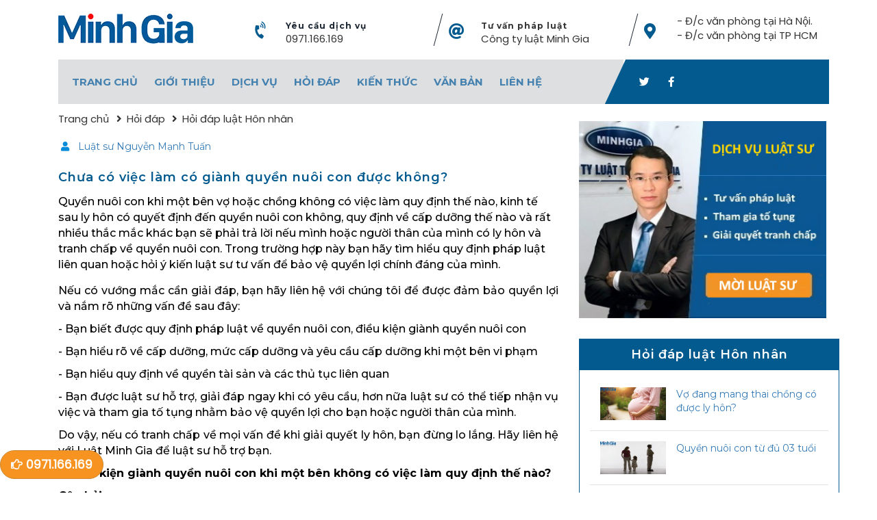

--- FILE ---
content_type: text/html; charset=UTF-8
request_url: https://luatminhgia.com.vn/gianh-quyen-nuoi-con-khi-chua-co-viec-lam-can-dieu-kien-gi.aspx
body_size: 16456
content:
<!-- cmeta og --><html>
      <head>
        <title>Chưa có việc làm có giành quyền nuôi con được không?</title>
        <link rel="preconnect" href="https://fonts.gstatic.com" />

        <meta name="google-site-verification" content="z6jf9UwCIMMRMCBhFT-NP40_003IXNlRBFDdRBu7jjc" />
        <meta http-equiv="X-UA-Compatible" content="IE=edge" />
        <meta http-equiv="Content-Type" content="text/html; charset=utf-8" />

        <meta name="viewport" content="width=device-width, initial-scale=1.0, user-scalable=yes" />
        <meta name="apple-mobile-web-app-capable" content="yes" />

        <meta http-equiv="REFRESH" content="1800" />
        <link rel="icon" href="/theme/default/favicon.png" type="image/png" />



        <meta content="1 days" name="revisit-after" />
        <meta http-equiv="content-language" content="vi,en" />
        <meta name="generator" content="1.0.0.0" />
        <meta name="author" content="https://www.facebook.com/LuatMinhGia" />
        <meta property="twitter:account_id" content="423480718" />
        <meta property="fb:admins" content="100003610950490" />

        <meta name="description" content="Quyền nuôi con khi một bên vợ hoặc chồng không có việc làm quy định thế nào, kinh tế sau ly hôn có quyết định đến quyền nuôi con không, quy định về cấp dưỡng thế nào và rất nhiều thắc mắc khác bạn sẽ phải trả lời nếu mình hoặc người thân của mình có ly hôn và tranh chấp về quyền nuôi con. Trong trường hợp này bạn hãy tìm hiểu quy định pháp luật liên quan hoặc hỏi ý kiến luật sư tư vấn để bảo vệ quyền lợi chính đáng của mình." />
        <meta property="og:site_name" content="Công ty Luật Minh Gia" />
<meta property="og:url" content="https://luatminhgia.com.vn/gianh-quyen-nuoi-con-khi-chua-co-viec-lam-can-dieu-kien-gi.aspx" />
<meta property="og:title" content="Chưa có việc làm có giành quyền nuôi con được không?" />
<meta property="og:image:alt" content="Chưa có việc làm có giành quyền nuôi con được không?" />
<meta property="og:description" content="Quyền nuôi con khi một bên vợ hoặc chồng không có việc làm quy định thế nào, kinh tế sau ly hôn có quyết định đến quyền nuôi con không, quy định về cấp dưỡng thế nào và rất nhiều thắc mắc khác bạn sẽ phải trả lời nếu mình hoặc người thân của mình có ly hôn và tranh chấp về quyền nuôi con. Trong trường hợp này bạn hãy tìm hiểu quy định pháp luật liên quan hoặc hỏi ý kiến luật sư tư vấn để bảo vệ quyền lợi chính đáng của mình." />
<meta property="og:image" content="https://luatminhgia.com.vn/LMG/articles/0/58/gianh-quyen-nuoi-con-khi-chua-co-viec-lam-can-dieu-kien-gi--58.png" />

        <link rel="canonical" href="https://luatminhgia.com.vn/gianh-quyen-nuoi-con-khi-chua-co-viec-lam-can-dieu-kien-gi.aspx" />

        <link rel="preload stylesheet" as="style" href="https://luatminhgia.com.vn/fontawesome-5.15.3/css/all.min.css?v=" type="text/css" />

        <link rel="preload" as="font" type="font/woff2" crossorigin="anonymous" href="https://luatminhgia.com.vn/fontawesome-5.15.3/webfonts/fa-brands-400.woff2?v=" />
        <link rel="preload" as="font" type="font/woff2" crossorigin="anonymous" href="https://luatminhgia.com.vn/fontawesome-5.15.3/webfonts/fa-regular-400.woff2?v=" />
        <link rel="preload" as="font" type="font/woff2" crossorigin="anonymous" href="https://luatminhgia.com.vn/fontawesome-5.15.3/webfonts/fa-solid-900.woff2?v=" />

        <link rel="preload stylesheet" as="style" href="https://luatminhgia.com.vn/theme/default/css/bootstrap.min.css?v=" type="text/css" />
        <link rel="preload stylesheet" as="style" href="https://luatminhgia.com.vn/theme/default/css/mmenu.css?v=" type="text/css" />
        
        <link rel="preload stylesheet" as="style" href="https://luatminhgia.com.vn/theme/default/style.min.css?v=1.0.4" type="text/css" />

        <link rel="preload preconnect stylesheet" as="style" href="https://fonts.googleapis.com/css2?family=Montserrat:ital,wght@0,300;0,400;0,500;0,600;0,700;1,300;1,400;1,500;1,600;1,700&display=swap" />
        <link rel="preload preconnect stylesheet" as="style" href="https://fonts.googleapis.com/css2?family=Vollkorn:ital@0;1&display=swap" />
        <link rel="preload preconnect stylesheet" as="style" href="https://fonts.googleapis.com/css2?family=Poppins:ital,wght@0,300;0,400;1,300;1,400&family=Vollkorn:ital@0;1&display=swap" />

        <script src="https://luatminhgia.com.vn/theme/default/js/jquery-3.6.0.min.js?v="></script>
        <!-- <script src="https://luatminhgia.com.vn/theme/default/js/stickyMojo.js?v="></script>-->
  
    
        <script async src="https://cse.google.com/cse.js?cx=941c14f66c6d240e8"></script>
      </head>

<body class="home-body body single">
<div id="cse-search-results"></div>

<div class="wrap header-wrap not-home">
        <div class="container-fluid header">
            <div class="row">
                <div id="mm">
                    <a href="#mobile-menu">
                        <i class="fas fa-bars"></i>
                    </a>
                </div>


                <div class="col-sm-3 logo">
                    <a href="/">
                        <img src="/theme/default/img/logo.webp" width="197" height="58" />
                    </a>
                </div>

               <!--  <div id="m-phone">
                    <a href="tel:19006169">
                        <i class="fas fa-phone-volume fa-rotate-45"></i>
                    </a>
                </div> -->

                <div id="m-send">
                    <a href="/gui-yeu-cau-tu-van-phap-luat.aspx">
                        <i class="fas fa-mail-bulk"></i>
                    </a>
                </div>


                <div class="col-sm-3 navi item-2">
                    <div class="row navi-item">
                        <div class="col-sm-2 col-xs-2">
                            <i class="fas fa-phone-volume fa-rotate-45"></i>
                        </div>
                        <div class="col-sm-10 col-xs-10">
                            <h6>
                                Yêu cầu dịch vụ                            </h6>
                            <span>
                            <a href="tel:0971166169">
                                0971.166.169                            </a>
                                                        </span>
                        </div>
                    </div>
                </div>

                <div class="col-sm-3 navi item-1">
                    <div class="row navi-item">
                        <div class="col-sm-2 col-xs-2">
                            <i class="fas fa-at"></i>
                        </div>
                        <div class="col-sm-10 col-xs-10">
                            <h6>
                            <a href="https://luatminhgia.com.vn/tu-van-phap-luat-qua-tong-dai-dien-thoai.aspx" title="Tư vấn pháp luật" rel="nofollow">
                            Tư vấn pháp luật                            </a>
                            </h6>
                            <span>

                                                                <a href="https://luatminhgia.com.vn" title="Công ty luật Minh Gia">
                                Công ty luật Minh Gia                                </a>
                                                            </span>
                        </div>
                    </div>
                </div>

                <div class="col-sm-3 navi item-3">
                    <div class="row navi-item">
                        <div class="col-sm-2 col-xs-2">
                            <i class="fas fa-map-marker-alt"></i>
                        </div>
                        <div class="col-sm-10 col-xs-10">
                            <span>
                            <a href="https://luatminhgia.com.vn/lien-he.aspx" title="https://luatminhgia.com.vn/lien-he.aspx">
                                - Đ/c văn phòng tại Hà Nội. - Đ/c văn phòng tại TP HCM                            </a>
                            </span>
                        </div>
                    </div>
                </div>
            </div>


            <div class="row">
                <div class="menu">
                    <div class="container-fluid">
                        <div class="row">
                            <div class="col-sm-3 logo-fix">
                                <a href="/" class="logo-fix-a">
                                    <img src="/theme/default/img/logo.webp" width="197" height="58" />
                                </a>                      
                            </div>

                            <div class="col-sm-9 menu-fix">
                                <ul>
            <li class="menu-item">
                
        <a href="https://luatminhgia.com.vn/" >
            Trang chủ        </a>
        
            </li>
            <li class="menu-item">
                
        <a href="https://luatminhgia.com.vn/gioi-thieu.aspx"  class="has_child">
            Giới thiệu        </a>
        
                    <ul class="sub-menu">
                                                                                        
                            <li class="sub-menu-item">
                                        <a href="https://luatminhgia.com.vn/ve-chung-toi.aspx">
                                            <span class="menu-small-img">Về chúng tôi</span>
                                        </a>
                                </li>
                                                                                        
                            <li class="sub-menu-item">
                                        <a href="https://luatminhgia.com.vn/luat-su.aspx">
                                            <span class="menu-small-img">Đội ngũ luật sư</span>
                                        </a>
                                </li>
                                                                                        
                            <li class="sub-menu-item">
                                        <a href="https://luatminhgia.com.vn/theme/default/profile7.6.pdf">
                                            <span class="menu-small-img">Hồ sơ năng lực</span>
                                        </a>
                                </li>
                                                                                        
                            <li class="sub-menu-item">
                                        <a href="https://luatminhgia.com.vn/video-tu-van.aspx">
                                            <span class="menu-small-img">Video Tư Vấn</span>
                                        </a>
                                </li>
                                            </ul>
            </li>
            <li class="menu-item">
                
        <a href="https://luatminhgia.com.vn/dich-vu-luat-su.aspx"  class="has_child">
            Dịch vụ        </a>
        
                    <ul class="sub-menu">
                                                                                        
                            <li class="sub-menu-item">
                                        <a href="https://luatminhgia.com.vn/luat-su-truc-truyen.aspx">
                                            <span class="menu-small-img">Luật sư trực truyến</span>
                                        </a>
                                </li>
                                                                                        
                            <li class="sub-menu-item">
                                        <a href="https://luatminhgia.com.vn/luat-su-dan-su.aspx">
                                            <span class="menu-small-img">Luật sư Dân sự</span>
                                        </a>
                                </li>
                                                                                        
                            <li class="sub-menu-item">
                                        <a href="https://luatminhgia.com.vn/luat-su-hinh-su.aspx">
                                            <span class="menu-small-img">Luật sư Hình sự</span>
                                        </a>
                                </li>
                                                                                        
                            <li class="sub-menu-item">
                                        <a href="https://luatminhgia.com.vn/luat-su-dat-dai.aspx">
                                            <span class="menu-small-img">Luật sư Đất đai</span>
                                        </a>
                                </li>
                                                                                        
                            <li class="sub-menu-item">
                                        <a href="https://luatminhgia.com.vn/luat-su-hon-nhan.aspx">
                                            <span class="menu-small-img">Luật sư Hôn nhân</span>
                                        </a>
                                </li>
                                                                                        
                            <li class="sub-menu-item">
                                        <a href="https://luatminhgia.com.vn/luat-su-doanh-nghiep.aspx">
                                            <span class="menu-small-img">Luật sư Doanh nghiệp</span>
                                        </a>
                                </li>
                                                                                        
                            <li class="sub-menu-item">
                                        <a href="https://luatminhgia.com.vn/luat-su-lao-dong.aspx">
                                            <span class="menu-small-img">Luật sư Lao động</span>
                                        </a>
                                </li>
                                                                                        
                            <li class="sub-menu-item">
                                        <a href="https://luatminhgia.com.vn/dich-vu-so-huu-tri-tue.aspx">
                                            <span class="menu-small-img">Dịch vụ Sở hữu trí tuệ</span>
                                        </a>
                                </li>
                                            </ul>
            </li>
            <li class="menu-item">
                
        <a href="https://luatminhgia.com.vn/hoi-dap-phap-luat.aspx"  class="has_child">
            Hỏi đáp        </a>
        
                    <ul class="sub-menu">
                                                                                        
                            <li class="sub-menu-item">
                                        <a href="https://luatminhgia.com.vn/hoi-dap-luat-tai-chinh.aspx">
                                            <span class="menu-small-img">Hỏi đáp luật Tài chính</span>
                                        </a>
                                </li>
                                                                                        
                            <li class="sub-menu-item">
                                        <a href="https://luatminhgia.com.vn/hoi-dap-luat-hanh-chinh.aspx">
                                            <span class="menu-small-img">Hỏi đáp về Hành chính</span>
                                        </a>
                                </li>
                                                                                        
                            <li class="sub-menu-item">
                                        <a href="https://luatminhgia.com.vn/hoi-dap-luat-thua-ke.aspx">
                                            <span class="menu-small-img">Hỏi đáp luật Thừa kế</span>
                                        </a>
                                </li>
                                                                                        
                            <li class="sub-menu-item">
                                        <a href="https://luatminhgia.com.vn/hoi-dap-luat-giao-thong.aspx">
                                            <span class="menu-small-img">Hỏi đáp luật Giao thông</span>
                                        </a>
                                </li>
                                                                                        
                            <li class="sub-menu-item">
                                        <a href="https://luatminhgia.com.vn/hoi-dap-dan-su.aspx">
                                            <span class="menu-small-img">Hỏi đáp luật Dân sự</span>
                                        </a>
                                </li>
                                                                                        
                            <li class="sub-menu-item">
                                        <a href="https://luatminhgia.com.vn/hoi-dap-hinh-su.aspx">
                                            <span class="menu-small-img">Hỏi đáp luật Hình sự</span>
                                        </a>
                                </li>
                                                                                        
                            <li class="sub-menu-item">
                                        <a href="https://luatminhgia.com.vn/hoi-dap-dat-dai.aspx">
                                            <span class="menu-small-img">Hỏi đáp luật Đất đai</span>
                                        </a>
                                </li>
                                                                                        
                            <li class="sub-menu-item">
                                        <a href="https://luatminhgia.com.vn/hoi-dap-hon-nhan.aspx">
                                            <span class="menu-small-img">Hỏi đáp luật Hôn nhân</span>
                                        </a>
                                </li>
                                                                                        
                            <li class="sub-menu-item">
                                        <a href="https://luatminhgia.com.vn/hoi-dap-doanh-nghiep.aspx">
                                            <span class="menu-small-img">Hỏi đáp Doanh nghiệp</span>
                                        </a>
                                </li>
                                                                                        
                            <li class="sub-menu-item">
                                        <a href="https://luatminhgia.com.vn/hoi-dap-lao-dong.aspx">
                                            <span class="menu-small-img">Hỏi đáp luật Lao động</span>
                                        </a>
                                </li>
                                                                                        
                            <li class="sub-menu-item">
                                        <a href="https://luatminhgia.com.vn/hoi-dap-bao-hiem-xa-hoi.aspx">
                                            <span class="menu-small-img">Hỏi đáp Bảo hiểm xã hội</span>
                                        </a>
                                </li>
                                                                                        
                            <li class="sub-menu-item">
                                        <a href="https://luatminhgia.com.vn/tu-van-so-huu-tri-tue.aspx">
                                            <span class="menu-small-img">Tư vấn sở hữu trí tuệ</span>
                                        </a>
                                </li>
                                            </ul>
            </li>
            <li class="menu-item">
                
        <a href="https://luatminhgia.com.vn/kien-thuc-phap-luat.aspx"  class="has_child">
            Kiến thức        </a>
        
                    <ul class="sub-menu">
                                                                                        
                            <li class="sub-menu-item">
                                        <a href="https://luatminhgia.com.vn/kien-thuc-chung.aspx">
                                            <span class="menu-small-img">Kiến thức chung</span>
                                        </a>
                                </li>
                                                                                        
                            <li class="sub-menu-item">
                                        <a href="https://luatminhgia.com.vn/bieu-mau-dan-su.aspx">
                                            <span class="menu-small-img">Kiến thức Dân sự</span>
                                        </a>
                                </li>
                                                                                        
                            <li class="sub-menu-item">
                                        <a href="https://luatminhgia.com.vn/bieu-mau-hinh-su.aspx">
                                            <span class="menu-small-img">Kiến thức Hình sự</span>
                                        </a>
                                </li>
                                                                                        
                            <li class="sub-menu-item">
                                        <a href="https://luatminhgia.com.vn/bieu-mau-dat-dai.aspx">
                                            <span class="menu-small-img">Kiến thức Đất đai</span>
                                        </a>
                                </li>
                                                                                        
                            <li class="sub-menu-item">
                                        <a href="https://luatminhgia.com.vn/bieu-mau-hon-nhan.aspx">
                                            <span class="menu-small-img">Kiến thức Hôn nhân</span>
                                        </a>
                                </li>
                                                                                        
                            <li class="sub-menu-item">
                                        <a href="https://luatminhgia.com.vn/bieu-mau-doanh-nghiep.aspx">
                                            <span class="menu-small-img">Kiến thức Doanh nghiệp</span>
                                        </a>
                                </li>
                                                                                        
                            <li class="sub-menu-item">
                                        <a href="https://luatminhgia.com.vn/bieu-mau-thue.aspx">
                                            <span class="menu-small-img">Kiến thức Tài chính</span>
                                        </a>
                                </li>
                                                                                        
                            <li class="sub-menu-item">
                                        <a href="https://luatminhgia.com.vn/bieu-mau-lao-dong.aspx">
                                            <span class="menu-small-img">Kiến thức Lao động</span>
                                        </a>
                                </li>
                                            </ul>
            </li>
            <li class="menu-item">
                
        <a href="https://luatminhgia.com.vn/van-ban-luat.aspx"  class="has_child">
            Văn bản        </a>
        
                    <ul class="sub-menu">
                                                                                        
                            <li class="sub-menu-item">
                                        <a href="https://luatminhgia.com.vn/luat.aspx">
                                            <span class="menu-small-img">Luật</span>
                                        </a>
                                </li>
                                                                                        
                            <li class="sub-menu-item">
                                        <a href="https://luatminhgia.com.vn/nghi-dinh.aspx">
                                            <span class="menu-small-img">Nghị định</span>
                                        </a>
                                </li>
                                                                                        
                            <li class="sub-menu-item">
                                        <a href="https://luatminhgia.com.vn/nghi-quyet.aspx">
                                            <span class="menu-small-img">Nghị quyết</span>
                                        </a>
                                </li>
                                                                                        
                            <li class="sub-menu-item">
                                        <a href="https://luatminhgia.com.vn/van-ban-khac.aspx">
                                            <span class="menu-small-img">Văn bản khác</span>
                                        </a>
                                </li>
                                            </ul>
            </li>
            <li class="menu-item">
                
        <a href="https://luatminhgia.com.vn/lien-he.aspx" >
            Liên hệ        </a>
        
            </li>
    
    <ul>
                                                              </div>

                            <div class="col-sm-3 menu-social">
                                <div class="menu-social-body">
                                    <div class="social-body">
                                        <div class="social-icons">
                                            <!-- <div class="gcse-search"></div> -->
                                            <a class="twitter" href="" target="_blank">
                                                <i class="fab fa-twitter align-middle" aria-hidden="true"></i>
                                            </a>
                                            <a class="facebook" href="https://m.me/luatsuminhgia" target="_blank">
                                                <i class="fab fa-facebook-f align-middle " aria-hidden="true"></i>
                                            </a>
                                     <!--        <a class="youtube" href="#" target="_blank">
                                                <i class="fab fa-youtube align-middle" aria-hidden="true"></i>
                                            </a>
                                            <a class="linkedin" href="" target="_blank">
                                                <i class="fab fa-linkedin-in align-middle" aria-hidden="true"></i>
                                            </a>  -->
                                        </div>
                                    </div>
                                </div>
                            </div>

                        </div>
                    </div>
                </div>
            </div>
        </div>
    </div>

<div class="archive main-content">
        <div class="wrap">
            <div class="container-fluid">
                <div class="row" id="single_post">
                <div class="" id="wrapper">
                    <div class="col-lg-8 col-sm-6 blog-left" id="main">
                        <div class="bread-crumb">
                            <div class="wrap">
                                <div class="container-fluid">
                                    <div class="row">
                                        <div class="col-sm-12 breadcrumb-wrap" itemscope="" itemtype="http://schema.org/BreadcrumbList">
                                                                                            <span class="breadcrumb-item" itemprop="itemListElement" itemscope="" itemtype="http://schema.org/ListItem">
                                                    <a href="https://luatminhgia.com.vn/" class="home-icon" itemprop="item">
                                                        <span itemprop="name">
                                                                                                                        Trang chủ                                                        </span>
                                                    </a>
                                                    <meta itemprop="position" content="1">
                                                </span>
                                                                                            <span class="breadcrumb-item" itemprop="itemListElement" itemscope="" itemtype="http://schema.org/ListItem">
                                                    <a href="https://luatminhgia.com.vn/hoi-dap-phap-luat.aspx" class="home-icon" itemprop="item">
                                                        <span itemprop="name">
                                                                                                                        Hỏi đáp                                                        </span>
                                                    </a>
                                                    <meta itemprop="position" content="2">
                                                </span>
                                                                                            <span class="breadcrumb-item" itemprop="itemListElement" itemscope="" itemtype="http://schema.org/ListItem">
                                                    <a href="https://luatminhgia.com.vn/hoi-dap-hon-nhan.aspx" class="home-icon" itemprop="item">
                                                        <span itemprop="name">
                                                                                                                        Hỏi đáp luật Hôn nhân                                                        </span>
                                                    </a>
                                                    <meta itemprop="position" content="3">
                                                </span>
                                                                                    </div>
                                    </div>
                                </div>
                            </div>
                        </div>

                        <article>
                            <div class="content_boxes">
                                <div class="blog-meta metabox">
                                    <span class="entry-comments">
                                        <i class="fas fa-user"></i>
                                                                                                                                                                                                                        <a href="https://luatminhgia.com.vn/profile/Luat-su-Nguyen-Manh-Tuan">Luật sư Nguyễn Mạnh Tuấn</a>
                                                                                                                        </span>
                                </div>

                                <div class="single-post-content post-19866 ">



                                    <h1>Chưa có việc làm có giành quyền nuôi con được không? 
                                                                        </h1>
                                    <div class="des">Quyền nuôi con khi một bên vợ hoặc chồng không có việc làm quy định thế nào, kinh tế sau ly hôn có quyết định đến quyền nuôi con không, quy định về cấp dưỡng thế nào và rất nhiều thắc mắc khác bạn sẽ phải trả lời nếu mình hoặc người thân của mình có ly hôn và tranh chấp về quyền nuôi con. Trong trường hợp này bạn hãy tìm hiểu quy định pháp luật liên quan hoặc hỏi ý kiến luật sư tư vấn để bảo vệ quyền lợi chính đáng của mình.</div>
                                    
                                    <p style="text-align:justify">Nếu c&oacute; vướng mắc cần giải đ&aacute;p, bạn h&atilde;y li&ecirc;n hệ với ch&uacute;ng t&ocirc;i để được đảm bảo quyền lợi v&agrave; nắm r&otilde; những vấn đề sau đ&acirc;y:</p>

<p style="text-align:justify">- Bạn biết được quy định ph&aacute;p luật về quyền nu&ocirc;i con, điều kiện gi&agrave;nh quyền nu&ocirc;i con</p>

<p style="text-align:justify">- Bạn hiểu r&otilde; về cấp dưỡng, mức cấp dưỡng v&agrave; y&ecirc;u cầu cấp dưỡng khi một b&ecirc;n vi phạm</p>

<p style="text-align:justify">- Bạn hiểu quy định về quyền t&agrave;i sản v&agrave; c&aacute;c thủ tục li&ecirc;n quan</p>

<p style="text-align:justify">- Bạn được luật sư hỗ trợ, giải đ&aacute;p ngay khi c&oacute; y&ecirc;u cầu, hơn nữa luật sư c&oacute; thể tiếp nhận vụ việc v&agrave; tham gia tố tụng nhằm bảo vệ quyền lợi cho bạn hoặc người th&acirc;n của m&igrave;nh.</p>

<p style="text-align:justify">Do vậy, nếu c&oacute; tranh chấp về mọi vấn đề khi giải quyết ly h&ocirc;n, bạn đừng lo lắng. H&atilde;y li&ecirc;n hệ với Luật Minh Gia để luật sư hỗ trợ bạn.</p>

<p style="text-align:justify"><strong>1. Điều kiện gi&agrave;nh quyền nu&ocirc;i con khi một b&ecirc;n kh&ocirc;ng c&oacute; việc l&agrave;m quy định thế n&agrave;o?</strong></p>

<p style="text-align:justify"><strong>C&acirc;u hỏi:</strong></p>

<p style="text-align:justify">Ch&agrave;o luật sư, cho em hỏi: 2 vợ chồng em kết h&ocirc;n được 9 năm v&agrave; c&oacute; 1 b&eacute; trai 7 tuổi c&ugrave;ng 1 b&eacute; g&aacute;i 5 tuổi. T&agrave;i sản chung gồm c&oacute; 2 miếng đất, 1 xe &ocirc;t&ocirc;, 1 xe atila, 1 cửa h&agrave;ng kinh doanh. Những vấn đề em muốn hỏi l&agrave;:</p>

<p style="text-align:justify">- V&igrave; việc kinh doanh n&ecirc;n em nghỉ c&ocirc;ng ty ở nh&agrave; bu&ocirc;n b&aacute;n v&agrave; đi chở h&agrave;ng phụ chồng, việc n&agrave;y c&oacute; ảnh hưởng đến quyền nu&ocirc;i con của em kh&ocirc;ng?</p>

<p style="text-align:justify">- T&agrave;i sản l&agrave; 2 miếng đất đều đứng t&ecirc;n 2 vợ chồng, nhưng gi&aacute; trị hiện tại lại cao hơn l&uacute;c mua rất nhiều th&igrave; phải k&ecirc; khai như thế n&agrave;o.</p>

<p style="text-align:justify">- Trong thời gian chờ giải quyết ly h&ocirc;n m&agrave;&nbsp; em dọn ra chỗ kh&aacute;c ở th&igrave; c&oacute; ảnh hưởng g&igrave; tới quyền lợi của m&igrave;nh ko?</p>

<p style="text-align:justify">- Sau khi đ&atilde; c&oacute; quyết định ly h&ocirc;n v&agrave;&nbsp; ph&acirc;n chia t&agrave;i sản của t&ograve;a m&agrave; chồng em cố &yacute; tr&igrave; ho&atilde;n hoặc ko chấp h&agrave;nh theo luật th&igrave; em phải l&agrave;m thế n&agrave;o? (Xin lưu &yacute; chồng em l&agrave; loại người như vậy)</p>

<p style="text-align:justify">- Nếu muốn việc ly h&ocirc;n đc diễn ra nhanh ch&oacute;ng m&agrave; ko phải h&ograve;a giải th&igrave; l&agrave;m thế n&agrave;o? Mong sớm nhận đc hồi &acirc;m tư vấn chỉ bảo của luật sư. Em xin ch&acirc;n th&agrave;nh cảm ơn rất rất rất nhiều ạ!</p>

<p style="text-align:justify"><strong>Trả lời tư vấn:</strong></p>

<p style="text-align:justify">Ch&agrave;o bạn, cảm ơn bạn tin tưởng gửi y&ecirc;u cầu đến Luật Minh Gia, trường hợp bạn hỏi ch&uacute;ng t&ocirc;i tư vấn như sau:</p>

<p style="text-align:justify"><strong>Thứ nhất,</strong>&nbsp;về điều kiện nu&ocirc;i con bao gồm điều kiện về kinh tế cũng như chăm s&oacute;c cho con cho n&ecirc;n nếu như mẹ chưa c&oacute; việc l&agrave;m th&igrave; sẽ ảnh hưởng đến quyền nu&ocirc;i con của chị, c&ograve;n về việc chị chuyển chỗ ở sẽ kh&ocirc;ng ảnh hưởng đến việc ly h&ocirc;n của gia đ&igrave;nh.</p>

<p style="text-align:justify"><strong>Thứ hai,</strong>&nbsp;về việc gi&aacute; tr&igrave; t&agrave;i sản của hai thửa đất th&igrave; nếu như chưa định gi&aacute; được th&igrave; chị c&oacute; quyền y&ecirc;u cầu T&ograve;a &aacute;n định gi&aacute; khối t&agrave;i sản n&agrave;y để c&oacute; căn cứ chia t&agrave;i sản ph&ugrave; hợp.</p>

<p style="text-align:justify"><strong>Thứ ba,</strong>&nbsp;sau khi c&oacute; bản &aacute;n m&agrave; chồng chị kh&ocirc;ng thực hiện đ&uacute;ng nội dung của bản &aacute;n th&igrave; chị c&oacute; quyền y&ecirc;u cầu thi h&agrave;nh &aacute;n d&acirc;n sự, chị c&oacute; thể nộp đơn y&ecirc;u cầu thi h&agrave;nh &aacute;n d&acirc;n sự với nội dung sau:</p>

<p style="text-align:justify">Đơn y&ecirc;u cầu thi h&agrave;nh &aacute;n c&oacute; c&aacute;c nội dung ch&iacute;nh sau đ&acirc;y:</p>

<p style="text-align:justify">- Họ, t&ecirc;n, địa chỉ của người y&ecirc;u cầu</p></p>

<p style="text-align:justify">- T&ecirc;n cơ quan thi h&agrave;nh &aacute;n d&acirc;n sự nơi y&ecirc;u cầu</p>

<p style="text-align:justify">- Họ, t&ecirc;n, địa chỉ của người được thi h&agrave;nh &aacute;n; người phải thi h&agrave;nh &aacute;n</p>

<p style="text-align:justify">- Nội dung y&ecirc;u cầu thi h&agrave;nh &aacute;n</p>

<p style="text-align:justify">- Th&ocirc;ng tin về t&agrave;i sản hoặc điều kiện thi h&agrave;nh &aacute;n của người phải thi h&agrave;nh &aacute;n.</p>

<p style="text-align:justify">Người l&agrave;m đơn y&ecirc;u cầu thi h&agrave;nh &aacute;n phải ghi r&otilde; ng&agrave;y, th&aacute;ng, năm v&agrave; k&yacute; t&ecirc;n hoặc điểm chỉ v&agrave;o đơn.</p>

<p style="text-align:justify">K&egrave;m theo đơn y&ecirc;u cầu thi h&agrave;nh &aacute;n, phải c&oacute; bản &aacute;n, quyết định được y&ecirc;u cầu thi h&agrave;nh v&agrave; t&agrave;i liệu kh&aacute;c c&oacute; li&ecirc;n quan, nếu c&oacute;.</p>

<p style="text-align:justify"><strong>Thứ tư,</strong>&nbsp;về&nbsp;tr&igrave;nh tự thủ tục ly h&ocirc;n&nbsp;nếu muốn nhanh ch&oacute;ng th&igrave; anh/chị n&ecirc;n l&agrave;m thuận t&igrave;nh ly h&ocirc;n, c&ograve;n về vấn đề h&ograve;a giải l&agrave; thủ tục tố tụng tại T&ograve;a &aacute;n n&ecirc;n kh&ocirc;ng thể y&ecirc;u cầu kh&ocirc;ng h&ograve;a giải m&agrave; vẫn phải thực hiện đ&uacute;ng theo quy định hiện h&agrave;nh.</p>

<p style="text-align:justify">Ngo&agrave;i ra, bạn tham khảo th&ecirc;m t&igrave;nh huống tư vấn sau đ&acirc;y: &gt;&gt;&nbsp;Gi&agrave;nh quyền nu&ocirc;i con khi ly h&ocirc;n</p>

<p style="text-align:justify">---</p>

<p style="text-align:justify"><strong>2. Gi&agrave;nh quyền nu&ocirc;i con khi người vợ kh&ocirc;ng c&oacute; việc l&agrave;m quy định thế n&agrave;o?</strong></p>

<p style="text-align:justify"><strong>C&acirc;u hỏi:</strong></p>

<p style="text-align:justify">Xin ch&agrave;o luật sư. T&ocirc;i 21 tuổi. Nay t&ocirc;i muốn ly h&ocirc;n v&agrave; muốn được nu&ocirc;i con. Con t&ocirc;i nay chưa được 1 th&aacute;ng. Vợ chồg t&ocirc;i cưới nhau chưa được 1 năm. Trog l&uacute;c t&ocirc;i mag thai chồg t&ocirc;i chẳng hề quan t&acirc;m. Kh&aacute;m thai đi tới lui củng 1 m&igrave;nh t đi. Chồg t&ocirc;i thuờg xuy&ecirc;n đi mấy ng&agrave;y kh&ocirc;g về. Chẳng quan t&acirc;m g&igrave; đến t&ocirc;i.&nbsp; Ăn chơi bạn b&egrave; đ&agrave;n đ&uacute;m chơi chất k&iacute;ch th&iacute;ch.</p>

<p style="text-align:justify">Về c&ograve;n đ&aacute;nh đập t&ocirc;i. Trog khi t&ocirc;i vừa sinh con vẫn c&ograve;n đag ở cử đ&aacute;nh đập t&ocirc;i li&ecirc;n tiếp. T&ocirc;i c&oacute; b&aacute;o c&ocirc;g an nhưng kh&ocirc;g an xu&ocirc;g can thiệp cả. Chồng t&ocirc;i C&ograve;n l&ocirc;i cả d&ograve;g họ t&ocirc;i ra chửi. V&igrave; gia đ&igrave;h t&ocirc;i ngh&egrave;o. N&ecirc;n mọi việc đều do b&ecirc;n chồg t&ocirc;i lo hết. V&igrave; thế n&agrave; c&ograve;n sỉ nhục t&ocirc;i. B&acirc;y giờ nghề nghiệp t&ocirc;i chưa c&oacute;. M&agrave; chồng t&ocirc;i củng chẳng c&oacute; ngh&ecirc; ngỗng g&igrave;. Chỉ dựa v&agrave;o bố mẹ chồng th&ocirc;i. Liệu t&ocirc;i c&oacute; quyền nu&ocirc;i con kh&ocirc;g ạ. Gia đ&igrave;nh t&ocirc;i ngh&egrave;o lắm. C&ograve;n gia đ&igrave;nh chồng t&ocirc;i kh&aacute; giả lắm. Quen rộng nửa. Xin luật sư tư vấn gi&uacute;p cho ạ. Xin cảm ơn</p>

<p style="text-align:justify"><strong>Trả lời:</strong></p>

<p style="text-align:justify">Ch&agrave;o bạn, Cảm ơn bạn đ&atilde; tin tưởng v&agrave; gửi đề nghị tư vấn đến C&ocirc;ng ty Luật Minh Gia, Đối với y&ecirc;u cầu hỗ trợ của bạn ch&uacute;ng t&ocirc;i đ&atilde; tư vấn một số trường hợp tương tự&nbsp;sau đ&acirc;y:</p>

<p style="text-align:justify">&gt;&gt;&nbsp;Gi&agrave;nh quyền nu&ocirc;i con khi ly h&ocirc;n</p>

<p style="text-align:justify">&gt;&gt;&nbsp;Hỏi về thủ tục ly h&ocirc;n đơn phương v&agrave; gi&agrave;nh nu&ocirc;i con</p>

<p style="text-align:justify">Khi ly h&ocirc;n, vấn đề nu&ocirc;i con hai b&ecirc;n kh&ocirc;ng tự thỏa thuận được thi c&oacute; quyền y&ecirc;u cầu TAND giải quyết. Khi giải quyết tranh chấp về quyền nu&ocirc;i con th&igrave; TAND căn cứ v&agrave;o những nguy&ecirc;n tắc sau:</p>

<p style="text-align:justify">+ con dưới 36 th&aacute;ng th&igrave; người mẹ được quyền nu&ocirc;i, trừ trường hợp người mẹ kh&ocirc;ng đủ điều kiện để trực tiếp nu&ocirc;i con( ốm đau, bệnh tật, mất khả năng lao động, mất năng lực h&agrave;nh vi,...)</p>

<p style="text-align:justify">+ Con từ đủ 7 tuổi trở l&ecirc;n th&igrave; t&ograve;a xem x&eacute;t nguyện vong của trẻ;</p>

<p style="text-align:justify">+ Xem x&eacute;t điều kiện về vất chất v&agrave; tinh thần kh&aacute;c như: mức thu nhập h&agrave;ng th&aacute;ng, thời gian chăm s&oacute;c con, chỗ ở hợp ph&aacute;p, ...</p>

<p style="text-align:justify">Về điều kiện kinh tế ph&iacute;a nh&agrave; chồng chị c&oacute; điều kiện tốt hơn, nhưng khi t&ograve;a &aacute;n xem x&eacute;t th&igrave; dựa tr&ecirc;n thu nhập h&agrave;ng th&aacute;ng của cả vợ v&agrave; chồng, dựa v&agrave;o độ tuổi của con, về thời gian chăm s&oacute;c con để quyết định gi&agrave;nh quyền nu&ocirc;i con cho ai.</p>

<p style="text-align:justify">Bạn tham khảo để giải đ&aacute;p thắc mắc của m&igrave;nh. Nếu c&ograve;n vướng mắc, chưa r&otilde; hoặc cần hộ trợ ph&aacute;p l&yacute; kh&aacute;c, vui l&ograve;ng li&ecirc;n hệ bộ phận luật sư trực tuyến của ch&uacute;ng t&ocirc;i để được giải đ&aacute;p.</p>
                                </div>
                                <ul class="follow-us clearfix">
                                    <li><a href="http://www.facebook.com/sharer.php?u=https://luatminhgia.com.vn/gianh-quyen-nuoi-con-khi-chua-co-viec-lam-can-dieu-kien-gi.aspx" target="_blank"><i class="fab fa-facebook-f" aria-hidden="true"></i></a></li>
                                    <li><a href="https://twitter.com/share?url=https://luatminhgia.com.vn/gianh-quyen-nuoi-con-khi-chua-co-viec-lam-can-dieu-kien-gi.aspx&amp;amp;text=Thủ tục chồng sang tên ô tô, xe máy cho vợ năm 2021" target="_blank"><i class="fab fa-twitter" aria-hidden="true"></i></a></li>
                                    <li><a href="http://www.linkedin.com/shareArticle?mini=true&amp;amp;url=https://luatminhgia.com.vn/gianh-quyen-nuoi-con-khi-chua-co-viec-lam-can-dieu-kien-gi.aspx" target="_blank"><i class="fab fa-linkedin" aria-hidden="true"></i></a></li>
                                </ul>

                                <div class="comments-wrapper padding-lg comment-lh">
                                    <p class="comment-lh-title ">
                                    Liên hệ để được hỗ trợ nhanh nhất                                    </p>
                                    <hr class="comment-lh-hr hidden">
                                    <ul class="row comments padding-0">
                                        <li class="col-sm-12 clearfix">
                                            <div class="comment-lh-item-1">
                                                <a class="sent-lead-form-btn comment-lh-item-a" href="" title="" tcxhref="" target="">
                                                    <i class="fas fa-phone fa-rotate-90" aria-hidden="true"></i>&nbsp; 0971.166.169                                                </a>
                                                                                            </div>

                                            <div class="comment-lh-item-3">
                                                <a class="sent-lead-form-btn comment-lh-item-a" href="https://luatminhgia.com.vn/gui-yeu-cau-tu-van-phap-luat.aspx">
                                                    <i class="fas fa-envelope" aria-hidden="true"></i>&nbsp;Đăng ký tư vấn                                                </a>
                                                                                            </div>
                                                
                                          
                                                                                        </li>
                                    </ul>
                                </div>

                                <div class="clearfix"></div>


                                                                <div class="singleRelated">
                                    <div class="singleReletedTitle">Bài viết liên quan</div>
                                    <ul>
                                                                                                                        <li class="singleRelatedLi">
                                            <div class="singleRelatedLiD1 singleRelatedLiD1img">
                                                <a href="https://luatminhgia.com.vn/giai-quyet-tranh-chap-ve-quyen-nuoi-con-duoi-7-tuoi-.aspx" title="Giải quyết tranh chấp về quyền nuôi con dưới 7 tuổi?">
                                                    <img src="https://luatminhgia.com.vn/LMG/articles/4/21693/giai-quyet-tranh-chap-ve-quyen-nuoi-con-duoi-7-tuoi--21693.jpg" alt="" class="singleRelatedLiImg">
                                                </a>
                                            </div>
                                            <div class="singleRelatedLiD1 singleRelatedLiD1txt">
                                                <h3>
                                                    <a class="singleRelatedLiHa" href="https://luatminhgia.com.vn/giai-quyet-tranh-chap-ve-quyen-nuoi-con-duoi-7-tuoi-.aspx">
                                                        Giải quyết tranh chấp về quyền nuôi con dưới 7 tuổi?                                                    </a>
                                                </h3>
                                            </div>
                                        </li>
                                                                                                                                                                                                        <li class="singleRelatedLi">
                                            <div class="singleRelatedLiD1 singleRelatedLiD1img">
                                                <a href="https://luatminhgia.com.vn/tai-khoan-ngan-hang-dung-ten-mot-nguoi-co-the-bi-yeu-cau-chia-khi-ly-hon.aspx" title="Tài khoản ngân hàng đứng tên một người có thể bị yêu cầu chia khi ly hôn?">
                                                    <img src="https://luatminhgia.com.vn/Uploads/images/Tai-khoan-ngan-hang-dung-ten-mot-nguoi-co-the-bi-yeu-cau-chia-khi-ly-hon.jpg" alt="" class="singleRelatedLiImg">
                                                </a>
                                            </div>
                                            <div class="singleRelatedLiD1 singleRelatedLiD1txt">
                                                <h3>
                                                    <a class="singleRelatedLiHa" href="https://luatminhgia.com.vn/tai-khoan-ngan-hang-dung-ten-mot-nguoi-co-the-bi-yeu-cau-chia-khi-ly-hon.aspx">
                                                        Tài khoản ngân hàng đứng tên một người có thể bị yêu cầu chia khi ly hôn?                                                    </a>
                                                </h3>
                                            </div>
                                        </li>
                                        <div class="clearfix visible-xs"></div>                                                                                                                                                                <li class="singleRelatedLi">
                                            <div class="singleRelatedLiD1 singleRelatedLiD1img">
                                                <a href="https://luatminhgia.com.vn/tu-van-ve-phan-chia-tai-san-khi-vo-chong-ly-hon.aspx" title="Tư vấn về phân chia tài sản khi vợ chồng ly hôn.">
                                                    <img src="https://luatminhgia.com.vn/LMG/articles/6/34935/tu-van-ve-phan-chia-tai-san-khi-vo-chong-ly-hon--34935.jpg" alt="" class="singleRelatedLiImg">
                                                </a>
                                            </div>
                                            <div class="singleRelatedLiD1 singleRelatedLiD1txt">
                                                <h3>
                                                    <a class="singleRelatedLiHa" href="https://luatminhgia.com.vn/tu-van-ve-phan-chia-tai-san-khi-vo-chong-ly-hon.aspx">
                                                        Tư vấn về phân chia tài sản khi vợ chồng ly hôn.                                                    </a>
                                                </h3>
                                            </div>
                                        </li>
                                                                                                                                                                                                        <li class="singleRelatedLi">
                                            <div class="singleRelatedLiD1 singleRelatedLiD1img">
                                                <a href="https://luatminhgia.com.vn/chong-vay-tien-de-xay-nha-va-mua-sam-vat-dung-chung-thi-vo-co-phai-cung-chiu-trach-nhiem-voi-khoan-no-khong-.aspx" title="Chồng vay tiền để xây nhà và mua sắm vật dụng chung thì vợ có phải cùng chịu trách nhiệm với khoản nợ không?">
                                                    <img src="https://luatminhgia.com.vn/LMG/articles/2/10781/chong-vay-tien-de-xay-nha-va-mua-sam-vat-dung-chung-thi-vo-co-phai-cung-chiu-trach-nhiem-voi-khoan-no-khong--10781.jpg" alt="" class="singleRelatedLiImg">
                                                </a>
                                            </div>
                                            <div class="singleRelatedLiD1 singleRelatedLiD1txt">
                                                <h3>
                                                    <a class="singleRelatedLiHa" href="https://luatminhgia.com.vn/chong-vay-tien-de-xay-nha-va-mua-sam-vat-dung-chung-thi-vo-co-phai-cung-chiu-trach-nhiem-voi-khoan-no-khong-.aspx">
                                                        Chồng vay tiền để xây nhà và mua sắm vật dụng chung thì vợ có phải cùng chịu trách nhiệm với khoản nợ không?                                                    </a>
                                                </h3>
                                            </div>
                                        </li>
                                                                                                                                                                                                    </ul>
                                </div>
                                                                <div class="clearfix"></div>


                                                                <div class="singleRelated t-20">
                                    <div class="singleReletedTitle">Bài viết nổi bật</div>
                                    <ul>
                                                                                                                                                                                                                                                                                        <li class="singleRelatedLi">
                                            <div class="singleRelatedLiD1 singleRelatedLiD1img">
                                                <a href="https://luatminhgia.com.vn/nghi-viec-ma-cong-ty-khong-tra-luong-thi-giai-quyet-the-nao.aspx" title="Nghỉ việc mà công ty không trả lương thì giải quyết thế nào?">
                                                    <img src="https://luatminhgia.com.vn/LMG/articles/4/23936/nghi-viec-ma-cong-ty-khong-tra-luong-thi-giai-quyet-the-nao--23936.jpg" alt="" class="singleRelatedLiImg">
                                                </a>
                                            </div>
                                            <div class="singleRelatedLiD1 singleRelatedLiD1txt">
                                                <h3>
                                                    <a class="singleRelatedLiHa" href="https://luatminhgia.com.vn/nghi-viec-ma-cong-ty-khong-tra-luong-thi-giai-quyet-the-nao.aspx">
                                                        Nghỉ việc mà công ty không trả lương thì giải quyết thế nào?                                                    </a>
                                                </h3>
                                            </div>
                                        </li>
                                                                                                                                                                                                        <li class="singleRelatedLi">
                                            <div class="singleRelatedLiD1 singleRelatedLiD1img">
                                                <a href="https://luatminhgia.com.vn/uy-quyen-nhan-thua-ke-thuc-hien-the-nao.aspx" title="Ủy quyền nhận thừa kế thực hiện thế nào?">
                                                    <img src="https://luatminhgia.com.vn/LMG/articles/0/2387/hoi-tu-van-ve-uy-quyen-nhan-di-san-thua-ke-2387.jpg" alt="" class="singleRelatedLiImg">
                                                </a>
                                            </div>
                                            <div class="singleRelatedLiD1 singleRelatedLiD1txt">
                                                <h3>
                                                    <a class="singleRelatedLiHa" href="https://luatminhgia.com.vn/uy-quyen-nhan-thua-ke-thuc-hien-the-nao.aspx">
                                                        Ủy quyền nhận thừa kế thực hiện thế nào?                                                    </a>
                                                </h3>
                                            </div>
                                        </li>
                                        <div class="clearfix visible-xs"></div>                                                                                                                                                                                                                                                                                                                                <li class="singleRelatedLi">
                                            <div class="singleRelatedLiD1 singleRelatedLiD1img">
                                                <a href="https://luatminhgia.com.vn/thu-tuc-xin-cap-lai-chung-minh-nhan-dan-sau-khi-bi-mat.aspx" title="Thủ tục xin cấp lại Chứng minh nhân dân sau khi bị mất">
                                                    <img src="https://luatminhgia.com.vn/LMG/articles/2/11626/thu-tuc-xin-cap-lai-chung-minh-nhan-dan-sau-khi-bi-mat-11626.jpg" alt="" class="singleRelatedLiImg">
                                                </a>
                                            </div>
                                            <div class="singleRelatedLiD1 singleRelatedLiD1txt">
                                                <h3>
                                                    <a class="singleRelatedLiHa" href="https://luatminhgia.com.vn/thu-tuc-xin-cap-lai-chung-minh-nhan-dan-sau-khi-bi-mat.aspx">
                                                        Thủ tục xin cấp lại Chứng minh nhân dân sau khi bị mất                                                    </a>
                                                </h3>
                                            </div>
                                        </li>
                                                                                                                                                                                                                                                                                        <li class="singleRelatedLi">
                                            <div class="singleRelatedLiD1 singleRelatedLiD1img">
                                                <a href="https://luatminhgia.com.vn/vo-vay-tien-thi-chong-co-chiu-trach-nhiem-tra-tien-vay-khong.aspx" title="Vợ vay tiền thì chồng có chịu trách nhiệm trả tiền vay không ?">
                                                    <img src="https://luatminhgia.com.vn/LMG/articles/9/46891/vo-vay-tien-co-giay-viet-tay-voi-nguoi-cho-vay-chong-co-chiu-trach-nhiem-khong--46891.jpg" alt="" class="singleRelatedLiImg">
                                                </a>
                                            </div>
                                            <div class="singleRelatedLiD1 singleRelatedLiD1txt">
                                                <h3>
                                                    <a class="singleRelatedLiHa" href="https://luatminhgia.com.vn/vo-vay-tien-thi-chong-co-chiu-trach-nhiem-tra-tien-vay-khong.aspx">
                                                        Vợ vay tiền thì chồng có chịu trách nhiệm trả tiền vay không ?                                                    </a>
                                                </h3>
                                            </div>
                                        </li>
                                                                                                                                                                                                                                                                                    </ul>
                                </div>
                                                                <div class="clearfix"></div>

                            </div>
                            <div class="clearfix"></div>
                        </article>
                    </div>

                    <div class="col-lg-4 col-sm-6" id="sidebar"><div id="sidebar">
            <aside class="sidebar-images">
                
                                        <a href="https://luatminhgia.com.vn/dich-vu-luat-su-tranh-tung-tu-van-va-dai-dien-giai-quyet-tranh-chap.aspx">
                    <img src="Uploads/images/lien-he-moi-luat-su-123.png" alt="Tư vấn luật Trực tuyến" width="361" height="299" />
                </a>
                                    
            </aside>

            <aside class="widget widget_recent_entries">
                <h3 class="widget-title">Hỏi đáp luật Hôn nhân</h3>        
                <ul>
                                                        <li>
                                        <div class="row recent-post-box m-0">
                                            <div class="post-thumb col-sm-4 col-4 col-xs-4">
                                                <img src="Uploads/images/Vo-dang-mang-thai-chong-co-duoc-ly-hon.jpg" />
                                            </div>
                                            <div class="post-content col-sm-8 col-xs-8">
                                                <a href="/vo-dang-mang-thai-chong-co-duoc-ly-hon.aspx" title="Vợ đang mang thai chồng có được ly hôn?" >
                                                    Vợ đang mang thai chồng có được ly hôn?                                                </a>
                                            </div>
                                        </div>
                                    </li>
                                                                        <li>
                                        <div class="row recent-post-box m-0">
                                            <div class="post-thumb col-sm-4 col-4 col-xs-4">
                                                <img src="Uploads/images/Quyen-nuoi-con-tu-du-03-tuoi.jpg" />
                                            </div>
                                            <div class="post-content col-sm-8 col-xs-8">
                                                <a href="/quyen-nuoi-con-tu-du-03-tuoi.aspx" title="Quyền nuôi con từ đủ 03 tuổi" >
                                                    Quyền nuôi con từ đủ 03 tuổi                                                </a>
                                            </div>
                                        </div>
                                    </li>
                                                                        <li>
                                        <div class="row recent-post-box m-0">
                                            <div class="post-thumb col-sm-4 col-4 col-xs-4">
                                                <img src="Uploads/images/Co-duoc-thay-doi-nguoi-truc-tiep-nuoi-con.jpeg" />
                                            </div>
                                            <div class="post-content col-sm-8 col-xs-8">
                                                <a href="/co-duoc-thay-doi-nguoi-truc-tiep-nuoi-con.aspx" title="Có được thay đổi người trực tiếp nuôi con?" >
                                                    Có được thay đổi người trực tiếp nuôi con?                                                </a>
                                            </div>
                                        </div>
                                    </li>
                                                                        <li>
                                        <div class="row recent-post-box m-0">
                                            <div class="post-thumb col-sm-4 col-4 col-xs-4">
                                                <img src="Uploads/images/So-do-dung-ten-chong%2C-vo-co-duoc-chia-khi-ly-hon-khong.jpg" />
                                            </div>
                                            <div class="post-content col-sm-8 col-xs-8">
                                                <a href="/so-do-dung-ten-chong-vo-co-duoc-chia-khi-ly-hon-khong.aspx" title="Sổ đỏ đứng tên chồng, vợ có được chia khi ly hôn không?" >
                                                    Sổ đỏ đứng tên chồng, vợ có được chia khi ly hôn không?                                                </a>
                                            </div>
                                        </div>
                                    </li>
                                                    </ul>
            </aside>    
            
                        <div class="sidebarad sidebarad-2">
                <script src="https://pagead2.googlesyndication.com/pagead/js/adsbygoogle.js?client=ca-pub-3092710363179416" crossorigin="anonymous"></script>
                <ins class="adsbygoogle" style="display:block;text-align:center;" data-ad-format="fluid" data-ad-client="ca-pub-3092710363179416" data-ad-slot="7870779523"></ins>
                <script>
                    (adsbygoogle = window.adsbygoogle || []).push({});
                </script>
            </div>
            
            
                        <aside class="widget widget_categories">
                <h3 class="widget-title">Hỏi đáp</h3>        
                <ul>
                                                            <li class="cat-item cat-124">
                        <a href="/hoi-dap-luat-tai-chinh.aspx" title="Hỏi đáp luật Tài chính" >
                            Hỏi đáp luật Tài chính                        </a>
                    </li>
                                        <li class="cat-item cat-121">
                        <a href="/hoi-dap-luat-hanh-chinh.aspx" title="Hỏi đáp về Hành chính" >
                            Hỏi đáp về Hành chính                        </a>
                    </li>
                                        <li class="cat-item cat-122">
                        <a href="/hoi-dap-luat-thua-ke.aspx" title="Hỏi đáp luật Thừa kế" >
                            Hỏi đáp luật Thừa kế                        </a>
                    </li>
                                        <li class="cat-item cat-123">
                        <a href="/hoi-dap-luat-giao-thong.aspx" title="Hỏi đáp luật Giao thông" >
                            Hỏi đáp luật Giao thông                        </a>
                    </li>
                                        <li class="cat-item cat-22">
                        <a href="/hoi-dap-dan-su.aspx" title="Hỏi đáp luật Dân sự" >
                            Hỏi đáp luật Dân sự                        </a>
                    </li>
                                        <li class="cat-item cat-26">
                        <a href="/hoi-dap-hinh-su.aspx" title="Hỏi đáp luật Hình sự" >
                            Hỏi đáp luật Hình sự                        </a>
                    </li>
                                        <li class="cat-item cat-30">
                        <a href="/hoi-dap-dat-dai.aspx" title="Hỏi đáp luật Đất đai" >
                            Hỏi đáp luật Đất đai                        </a>
                    </li>
                                        <li class="cat-item cat-34 active">
                        <a href="/hoi-dap-hon-nhan.aspx" title="Hỏi đáp luật Hôn nhân" >
                            Hỏi đáp luật Hôn nhân                        </a>
                    </li>
                                        <li class="cat-item cat-38">
                        <a href="/hoi-dap-doanh-nghiep.aspx" title="Hỏi đáp Doanh nghiệp" >
                            Hỏi đáp Doanh nghiệp                        </a>
                    </li>
                                        <li class="cat-item cat-42">
                        <a href="/hoi-dap-lao-dong.aspx" title="Hỏi đáp luật Lao động" >
                            Hỏi đáp luật Lao động                        </a>
                    </li>
                                        <li class="cat-item cat-98">
                        <a href="/hoi-dap-bao-hiem-xa-hoi.aspx" title="Hỏi đáp Bảo hiểm xã hội" >
                            Hỏi đáp Bảo hiểm xã hội                        </a>
                    </li>
                                        <li class="cat-item cat-107">
                        <a href="/tu-van-so-huu-tri-tue.aspx" title="Tư vấn sở hữu trí tuệ" >
                            Tư vấn sở hữu trí tuệ                        </a>
                    </li>
                                                        </ul>
            </aside>
                        
            
            <aside class="sidebar-images">
                <a href="https://luatminhgia.com.vn/gui-yeu-cau-tu-van-phap-luat.aspx">
                    <img src="Uploads/images/tu-van-phap-luat-2.jpg" alt="Dịch vụ Luật Minh Gia" width="348" height="696" />
                </a>
                            </aside>
            

        </div>
</div>
                    <div  id="footer"></div>
                </div>
                </div>
            </div>
        </div>
    </div>


    <script type="text/javascript">

    $('.mucluc-list li a').on('click', function() {

        var el = $(this).attr('href');
        var elnum = el.replace('#d', '') - 1;

            // console.log(el);

        var offset = $('.single-post-content .num-heading').eq(elnum).offset().top;
            offset = offset - 50;
            
        $('body, html').animate({scrollTop: offset}, 500);

        return false;
    });

    var is_expand = 0;
    $('.mucluc-title').click(function() {
        if(is_expand == 0)
        {
            $('.mucluc-list').removeClass('hide');
            is_expand = 1;
        }
        else
        {
            $('.mucluc-list').addClass('hide');
            is_expand = 0;
        }
    });
    </script>

<footer class="footer">
    <div class="footer-bottom">
        <div class="container">
            <div class="row">
                <div class="col-sm-6 col-md-3">
                    <div class="contact-us">
                        <h2>Liên hệ Luật Minh Gia</h2>
                        <p>

                            <span class="icon"><i class="fa fa-map-marker" aria-hidden="true"></i></span>
                            <span>
                                <strong>HN: </strong>
                                P.12A09 Tòa nhà 17T7, Khu đô thị Trung hòa Nhân chính, Yên Hòa, Hà Nội                                <br />
                                <br />
                                <strong>HCM: </strong>
                                A11-12 Lầu 11 Block A, Tòa nhà Sky Center, số 5B Phổ Quang, Tân Sơn Hòa, TP HCM                                <br />
                            </span>
                        </p>
                        <a href="javascript:;">
                            <span class="icon"><i class="fa fa-phone fa-rotate-90" aria-hidden="true"></i></span>
                            <span>
                                Mời luật sư: 0971.166.169                            </span>
                        </a>
                        <a href="mailto:luatsu@luatminhgia.vn">
                            <span class="icon"><i class="fa fa-envelope" aria-hidden="true"></i></span>
                            <span>luatsu@luatminhgia.vn</span>
                        </a>

                        <ul class="follow-us clearfix">
                            <li>
                                <a href="https://www.facebook.com/luatsuminhgia" target="_blank">
                                    <i class="fab fa-facebook" aria-hidden="true"></i>
                                </a>
                            </li>
                            <li><a href="#"><i class="fab fa-twitter" aria-hidden="true"></i></a></li>
                            <li><a href="#"><i class="fab fa-linkedin" aria-hidden="true"></i></a></li>
                        </ul>
                        <p>
                            <strong>Giờ làm việc:</strong><br />
                            Thứ 2 - Thứ 7: Từ 7:30 đến 18:00<br />
                        </p>
                    </div>

                </div>

                <div class="col-sm-6 col-md-3">
                    <div class="practice-area">
                        <h3>Dịch vụ Luật sư</h3>
                        <ul class="clearfix">
                            <li><a href="/luat-su-dan-su.aspx"><i class="fa fa-arrow-right" aria-hidden="true"></i>Luật
                                    sư Dân sự</a></li>
                            <li><a href="/luat-su-hinh-su.aspx"><i class="fa fa-arrow-right" aria-hidden="true"></i>Luật
                                    sư Hình sự</a></li>
                            <li><a href="/luat-su-dat-dai.aspx"><i class="fa fa-arrow-right" aria-hidden="true"></i>Luật
                                    sư Đất đai</a></li>
                            <li><a href="/luat-su-hon-nhan.aspx"><i class="fa fa-arrow-right"
                                        aria-hidden="true"></i>Luật sư Hôn nhân</a></li>
                            <li><a href="/luat-su-doanh-nghiep.aspx"><i class="fa fa-arrow-right"
                                        aria-hidden="true"></i>Luật sư Doanh nghiệp</a></li>
                            <li><a href="/luat-su-lao-dong.aspx"><i class="fa fa-arrow-right"
                                        aria-hidden="true"></i>Luật sư Lao động</a></li>
                            <li><a href="/dich-vu-so-huu-tri-tue.aspx"><i class="fa fa-arrow-right"
                                        aria-hidden="true"></i>Dịch vụ Sở hữu trí tuệ</a></li>
                        </ul>
                    </div>
                </div>

                <div class="col-sm-6 col-md-3">
                    <div class="practice-area">
                        <h3>Tư vấn pháp luật</h3>
                        <ul class="clearfix">
                            <li><a href="/hoi-dap-dan-su.aspx"><i class="fa fa-arrow-right" aria-hidden="true"></i>Tư
                                    vấn Dân sự</a></li>
                            <li><a href="/hoi-dap-hinh-su.aspx"><i class="fa fa-arrow-right" aria-hidden="true"></i>Tư
                                    vấn Hình sự</a></li>
                            <li><a href="/hoi-dap-dat-dai.aspx"><i class="fa fa-arrow-right" aria-hidden="true"></i>Tư
                                    vấn Đất đai</a></li>
                            <li><a href="/hoi-dap-hon-nhan.aspx"><i class="fa fa-arrow-right" aria-hidden="true"></i>Tư
                                    vấn Hôn nhân</a></li>
                            <li><a href="/hoi-dap-doanh-nghiep.aspx"><i class="fa fa-arrow-right"
                                        aria-hidden="true"></i>Tư vấn Doanh nghiệp</a></li>
                            <li><a href="/hoi-dap-lao-dong.aspx"><i class="fa fa-arrow-right" aria-hidden="true"></i>Tư
                                    vấn Lao động</a></li>
                            <li><a href="/hoi-dap-bao-hiem-xa-hoi.aspx"><i class="fa fa-arrow-right"
                                        aria-hidden="true"></i>Tư vấn Bảo hiểm xã hội</a></li>
                        </ul>
                    </div>
                </div>

                <div class="col-sm-6 col-md-3">
                    <div class="practice-area">
                        <h3>Liên kết</h3>
                        <ul class="clearfix">
                            <li><a href="https://www.youtube.com/@luatsumanhtuan" target="_blank"><i class="fa fa-arrow-right" aria-hidden="true"></i>Youtube LMG</a></li>
                            <li><a href="https://www.facebook.com/luatsuminhgia" target="_blank"><i class="fa fa-arrow-right" aria-hidden="true"></i>Facebook LMG</a></li>
                            <li><a href="https://www.tiktok.com/@luatsutuantv" target="_blank"><i class="fa fa-arrow-right" aria-hidden="true"></i>Tiktok LMG</a></li>
                        </ul>
                        <h3>Tải ứng dụng Luật Minh Gia</h3>
                        <p>
                            <a href="https://apps.apple.com/us/app/lu%E1%BA%ADt-minh-gia/id1670633272" target="_blank">
                                <img src="https://luatminhgia.com.vn/theme/default/img/appstore-badge.svg" class="appstore" />
                            </a>
                            <a href="https://play.google.com/store/apps/details?id=com.lmgapp" target="_blank">
                                <img src="https://luatminhgia.com.vn/theme/default/img/google-play-badge.svg"
                                    class="appstore" />
                            </a>
                        </p>
                    </div>
                </div>
            </div>
        </div>
    </div>

    <div class="copy-rights-section">
        <div class="container">
            <div class="row">
                <p>© 2009 Luật Minh Gia - All rights reserved</p>
                <div class="text-center">
                    <a target="_blank"
                        href="http://www.dmca.com/Protection/Status.aspx?ID=7241fa87-84dc-4185-bfeb-321a443f5886"
                        title="DMCA.com Protection Status" class="dmca-badge lazy" rel="nofollow">
                        <img src="//images.dmca.com/Badges/_dmca_premi_badge_4.png?ID=7241fa87-84dc-4185-bfeb-321a443f5886"
                            alt="DMCA.com Protection Status" />
                    </a>
                </div>
            </div>
        </div>
    </div>
</footer>





<div class="pc_tel tel-non-service">
    <a class="telnumber" href="tel:0971166169">
        <span class="c2call">
            <b class="visible-xs"><i class="far fa-hand-point-right" style="margin-right: 5px; color: #fff;"></i><strong>0971.166.169</strong></b>
            <b class="hidden-xs"><i class="far fa-hand-point-right" style="margin-right: 5px; color: #fff;"></i></i><strong>0971.166.169</strong></b>
        </span>
    </a>
    </div>






<!-- <div class="fixed-social">
    <div class="fixed-icon ">
        <a class="pulse-hover tran-delay-2" href="tel:02432669459" title="icon">
            <svg width="39" height="39" viewBox="0 0 39 39" fill="none" xmlns="http://www.w3.org/2000/svg"><circle class="color-element" cx="19.4395" cy="19.4395" r="19.4395" fill="#1E88E5"></circle><path fill-rule="evenodd" clip-rule="evenodd" d="M0 9.63934C0 4.29861 4.68939 0 10.4209 0C16.1524 0 20.8418 4.29861 20.8418 9.63934C20.8418 14.98 16.1524 19.2787 10.4209 19.2787C9.37878 19.2787 8.33673 19.1484 7.42487 18.8879L3.90784 20.8418V17.1945C1.56311 15.3708 0 12.6353 0 9.63934ZM8.85779 10.1604L11.463 13.0261L17.1945 6.90384L12.1143 9.76959L9.37885 6.90384L3.64734 13.0261L8.85779 10.1604Z" transform="translate(9.01854 10.3146)" fill="white"></path></svg>
        </a>
    </div>
    <div class="fixed-icon">
        <a href="javascript:;" class="back-top tran-delay-3" title="icon">
            <img src="https://luatminhgia.com.vn/theme/default/img/zalo.svg" />
        </a>
    </div>
</div> -->







<!-- <div class="chat-list">
    <div class="mess-ring-wrap">
        <div class="mess-ring">
            <div class="mess-ring-circle"></div>
            <div class="mess-ring-circle-fill"></div>
            <span class="chat-item chat-item-mess-dev">
                <a href="https://m.me/luatsuminhgia" target="_blank">
                    <img class="lazy" src="https://luatminhgia.com.vn/theme/default/img/msgfb.png" alt="Chat Facebook">
                </a>
            </span>
        </div>
    </div>

    <div class="hotline-phone-ring-wrap">
        <div class="hotline-phone-ring">
            <div class="hotline-phone-ring-circle"></div>
            <div class="hotline-phone-ring-circle-fill"></div>
            <span class="chat-item chat-item-zalo-dev">
                <a href="https://zalo.me/4319982994040804079" target="_blank" width="50"><img class="lazy"
                        src="https://luatminhgia.com.vn/theme/default/img/zalo.svg" alt="Chat zalo"></a></span>
        </div>
    </div>
</div> -->

<!-- <div class="chat-button">
    <span class="chat-item chat-item-open hide">
        <svg version="1.1" xmlns="http://www.w3.org/2000/svg" xmlns:xlink="http://www.w3.org/1999/xlink" x="0px" y="0px"
            viewBox="-496 507.7 54 54" style="enable-background-color:new -496 507.7 54 54;" xml:space="preserve">
            <g>
                <circle cx="-469" cy="534.7" r="27" fill="#FF6060"></circle>
            </g>
            <path class="sts1"
                d="M-459.9,523.7h-20.3c-1.9,0-3.4,1.5-3.4,3.4v15.3c0,1.9,1.5,3.4,3.4,3.4h11.4l5.9,4.9c0.2,0.2,0.3,0.2,0.5,0.2 h0.3c0.3-0.2,0.5-0.5,0.5-0.8v-4.2h1.7c1.9,0,3.4-1.5,3.4-3.4v-15.3C-456.5,525.2-458,523.7-459.9,523.7z">
            </path>
            <path class="st0"
                d="M-477.7,530.5h11.9c0.5,0,0.8,0.4,0.8,0.8l0,0c0,0.5-0.4,0.8-0.8,0.8h-11.9c-0.5,0-0.8-0.4-0.8-0.8l0,0C-478.6,530.8-478.2,530.5-477.7,530.5z">
            </path>
            <path class="chaty-st0"
                d="M-477.7,533.5h7.9c0.5,0,0.8,0.4,0.8,0.8l0,0c0,0.5-0.4,0.8-0.8,0.8h-7.9c-0.5,0-0.8-0.4-0.8-0.8l0,0C-478.6,533.9-478.2,533.5-477.7,533.5z">
            </path>
        </svg>
    </span>

    <span class="chat-item chat-item-close ">
        <a>
            <svg viewBox="0 0 52 52" fill="none" xmlns="http://www.w3.org/2000/svg">
                <ellipse cx="26" cy="26" rx="26" ry="26" fill="#FF6060"></ellipse>
                <rect width="27.1433" height="3.89857" rx="1.94928"
                    transform="translate(18.35 15.6599) scale(0.998038 1.00196) rotate(45)" fill="white"></rect>
                <rect width="27.1433" height="3.89857" rx="1.94928"
                    transform="translate(37.5056 18.422) scale(0.998038 1.00196) rotate(135)" fill="white"></rect>
            </svg>
        </a>
    </span>
</div> -->


<div id="mobile-menu">
    <ul>
            <li class="menu-item">
                
        <a href="https://luatminhgia.com.vn/" >
            Trang chủ        </a>
        
            </li>
            <li class="menu-item">
                
        <a href="https://luatminhgia.com.vn/gioi-thieu.aspx"  class="has_child">
            Giới thiệu        </a>
        
                    <ul class="sub-menu">
                                                                                        
                            <li class="sub-menu-item">
                                        <a href="https://luatminhgia.com.vn/ve-chung-toi.aspx">
                                            <span class="menu-small-img">Về chúng tôi</span>
                                        </a>
                                </li>
                                                                                        
                            <li class="sub-menu-item">
                                        <a href="https://luatminhgia.com.vn/luat-su.aspx">
                                            <span class="menu-small-img">Đội ngũ luật sư</span>
                                        </a>
                                </li>
                                                                                        
                            <li class="sub-menu-item">
                                        <a href="https://luatminhgia.com.vn/theme/default/profile7.6.pdf">
                                            <span class="menu-small-img">Hồ sơ năng lực</span>
                                        </a>
                                </li>
                                                                                        
                            <li class="sub-menu-item">
                                        <a href="https://luatminhgia.com.vn/video-tu-van.aspx">
                                            <span class="menu-small-img">Video Tư Vấn</span>
                                        </a>
                                </li>
                                            </ul>
            </li>
            <li class="menu-item">
                
        <a href="https://luatminhgia.com.vn/dich-vu-luat-su.aspx"  class="has_child">
            Dịch vụ        </a>
        
                    <ul class="sub-menu">
                                                                                        
                            <li class="sub-menu-item">
                                        <a href="https://luatminhgia.com.vn/luat-su-truc-truyen.aspx">
                                            <span class="menu-small-img">Luật sư trực truyến</span>
                                        </a>
                                </li>
                                                                                        
                            <li class="sub-menu-item">
                                        <a href="https://luatminhgia.com.vn/luat-su-dan-su.aspx">
                                            <span class="menu-small-img">Luật sư Dân sự</span>
                                        </a>
                                </li>
                                                                                        
                            <li class="sub-menu-item">
                                        <a href="https://luatminhgia.com.vn/luat-su-hinh-su.aspx">
                                            <span class="menu-small-img">Luật sư Hình sự</span>
                                        </a>
                                </li>
                                                                                        
                            <li class="sub-menu-item">
                                        <a href="https://luatminhgia.com.vn/luat-su-dat-dai.aspx">
                                            <span class="menu-small-img">Luật sư Đất đai</span>
                                        </a>
                                </li>
                                                                                        
                            <li class="sub-menu-item">
                                        <a href="https://luatminhgia.com.vn/luat-su-hon-nhan.aspx">
                                            <span class="menu-small-img">Luật sư Hôn nhân</span>
                                        </a>
                                </li>
                                                                                        
                            <li class="sub-menu-item">
                                        <a href="https://luatminhgia.com.vn/luat-su-doanh-nghiep.aspx">
                                            <span class="menu-small-img">Luật sư Doanh nghiệp</span>
                                        </a>
                                </li>
                                                                                        
                            <li class="sub-menu-item">
                                        <a href="https://luatminhgia.com.vn/luat-su-lao-dong.aspx">
                                            <span class="menu-small-img">Luật sư Lao động</span>
                                        </a>
                                </li>
                                                                                        
                            <li class="sub-menu-item">
                                        <a href="https://luatminhgia.com.vn/dich-vu-so-huu-tri-tue.aspx">
                                            <span class="menu-small-img">Dịch vụ Sở hữu trí tuệ</span>
                                        </a>
                                </li>
                                            </ul>
            </li>
            <li class="menu-item">
                
        <a href="https://luatminhgia.com.vn/hoi-dap-phap-luat.aspx"  class="has_child">
            Hỏi đáp        </a>
        
                    <ul class="sub-menu">
                                                                                        
                            <li class="sub-menu-item">
                                        <a href="https://luatminhgia.com.vn/hoi-dap-luat-tai-chinh.aspx">
                                            <span class="menu-small-img">Hỏi đáp luật Tài chính</span>
                                        </a>
                                </li>
                                                                                        
                            <li class="sub-menu-item">
                                        <a href="https://luatminhgia.com.vn/hoi-dap-luat-hanh-chinh.aspx">
                                            <span class="menu-small-img">Hỏi đáp về Hành chính</span>
                                        </a>
                                </li>
                                                                                        
                            <li class="sub-menu-item">
                                        <a href="https://luatminhgia.com.vn/hoi-dap-luat-thua-ke.aspx">
                                            <span class="menu-small-img">Hỏi đáp luật Thừa kế</span>
                                        </a>
                                </li>
                                                                                        
                            <li class="sub-menu-item">
                                        <a href="https://luatminhgia.com.vn/hoi-dap-luat-giao-thong.aspx">
                                            <span class="menu-small-img">Hỏi đáp luật Giao thông</span>
                                        </a>
                                </li>
                                                                                        
                            <li class="sub-menu-item">
                                        <a href="https://luatminhgia.com.vn/hoi-dap-dan-su.aspx">
                                            <span class="menu-small-img">Hỏi đáp luật Dân sự</span>
                                        </a>
                                </li>
                                                                                        
                            <li class="sub-menu-item">
                                        <a href="https://luatminhgia.com.vn/hoi-dap-hinh-su.aspx">
                                            <span class="menu-small-img">Hỏi đáp luật Hình sự</span>
                                        </a>
                                </li>
                                                                                        
                            <li class="sub-menu-item">
                                        <a href="https://luatminhgia.com.vn/hoi-dap-dat-dai.aspx">
                                            <span class="menu-small-img">Hỏi đáp luật Đất đai</span>
                                        </a>
                                </li>
                                                                                        
                            <li class="sub-menu-item">
                                        <a href="https://luatminhgia.com.vn/hoi-dap-hon-nhan.aspx">
                                            <span class="menu-small-img">Hỏi đáp luật Hôn nhân</span>
                                        </a>
                                </li>
                                                                                        
                            <li class="sub-menu-item">
                                        <a href="https://luatminhgia.com.vn/hoi-dap-doanh-nghiep.aspx">
                                            <span class="menu-small-img">Hỏi đáp Doanh nghiệp</span>
                                        </a>
                                </li>
                                                                                        
                            <li class="sub-menu-item">
                                        <a href="https://luatminhgia.com.vn/hoi-dap-lao-dong.aspx">
                                            <span class="menu-small-img">Hỏi đáp luật Lao động</span>
                                        </a>
                                </li>
                                                                                        
                            <li class="sub-menu-item">
                                        <a href="https://luatminhgia.com.vn/hoi-dap-bao-hiem-xa-hoi.aspx">
                                            <span class="menu-small-img">Hỏi đáp Bảo hiểm xã hội</span>
                                        </a>
                                </li>
                                                                                        
                            <li class="sub-menu-item">
                                        <a href="https://luatminhgia.com.vn/tu-van-so-huu-tri-tue.aspx">
                                            <span class="menu-small-img">Tư vấn sở hữu trí tuệ</span>
                                        </a>
                                </li>
                                            </ul>
            </li>
            <li class="menu-item">
                
        <a href="https://luatminhgia.com.vn/kien-thuc-phap-luat.aspx"  class="has_child">
            Kiến thức        </a>
        
                    <ul class="sub-menu">
                                                                                        
                            <li class="sub-menu-item">
                                        <a href="https://luatminhgia.com.vn/kien-thuc-chung.aspx">
                                            <span class="menu-small-img">Kiến thức chung</span>
                                        </a>
                                </li>
                                                                                        
                            <li class="sub-menu-item">
                                        <a href="https://luatminhgia.com.vn/bieu-mau-dan-su.aspx">
                                            <span class="menu-small-img">Kiến thức Dân sự</span>
                                        </a>
                                </li>
                                                                                        
                            <li class="sub-menu-item">
                                        <a href="https://luatminhgia.com.vn/bieu-mau-hinh-su.aspx">
                                            <span class="menu-small-img">Kiến thức Hình sự</span>
                                        </a>
                                </li>
                                                                                        
                            <li class="sub-menu-item">
                                        <a href="https://luatminhgia.com.vn/bieu-mau-dat-dai.aspx">
                                            <span class="menu-small-img">Kiến thức Đất đai</span>
                                        </a>
                                </li>
                                                                                        
                            <li class="sub-menu-item">
                                        <a href="https://luatminhgia.com.vn/bieu-mau-hon-nhan.aspx">
                                            <span class="menu-small-img">Kiến thức Hôn nhân</span>
                                        </a>
                                </li>
                                                                                        
                            <li class="sub-menu-item">
                                        <a href="https://luatminhgia.com.vn/bieu-mau-doanh-nghiep.aspx">
                                            <span class="menu-small-img">Kiến thức Doanh nghiệp</span>
                                        </a>
                                </li>
                                                                                        
                            <li class="sub-menu-item">
                                        <a href="https://luatminhgia.com.vn/bieu-mau-thue.aspx">
                                            <span class="menu-small-img">Kiến thức Tài chính</span>
                                        </a>
                                </li>
                                                                                        
                            <li class="sub-menu-item">
                                        <a href="https://luatminhgia.com.vn/bieu-mau-lao-dong.aspx">
                                            <span class="menu-small-img">Kiến thức Lao động</span>
                                        </a>
                                </li>
                                            </ul>
            </li>
            <li class="menu-item">
                
        <a href="https://luatminhgia.com.vn/van-ban-luat.aspx"  class="has_child">
            Văn bản        </a>
        
                    <ul class="sub-menu">
                                                                                        
                            <li class="sub-menu-item">
                                        <a href="https://luatminhgia.com.vn/luat.aspx">
                                            <span class="menu-small-img">Luật</span>
                                        </a>
                                </li>
                                                                                        
                            <li class="sub-menu-item">
                                        <a href="https://luatminhgia.com.vn/nghi-dinh.aspx">
                                            <span class="menu-small-img">Nghị định</span>
                                        </a>
                                </li>
                                                                                        
                            <li class="sub-menu-item">
                                        <a href="https://luatminhgia.com.vn/nghi-quyet.aspx">
                                            <span class="menu-small-img">Nghị quyết</span>
                                        </a>
                                </li>
                                                                                        
                            <li class="sub-menu-item">
                                        <a href="https://luatminhgia.com.vn/van-ban-khac.aspx">
                                            <span class="menu-small-img">Văn bản khác</span>
                                        </a>
                                </li>
                                            </ul>
            </li>
            <li class="menu-item">
                
        <a href="https://luatminhgia.com.vn/lien-he.aspx" >
            Liên hệ        </a>
        
            </li>
    
    <ul>
                                  </div>

<div class="loadings hidden"></div>

<script src="/theme/default/js/bootstrap.min.js"></script>
<script src="/theme/default/js/mmenu.js"></script>
<script type="text/javascript" src="https://cdn.jsdelivr.net/npm/vanilla-lazyload@11.0.6/dist/lazyload.min.js"></script>

<script>
$('.chat-item-open').click(function() {
    $(this).addClass('hide');
    $('.chat-item-close').removeClass('hide');
    $('.chat-list').removeClass('hide');
});

$('.chat-item-close').click(function() {
    $(this).addClass('hide');
    $('.chat-item-open').removeClass('hide');
    $('.chat-list').addClass('hide');
});
</script>

<script src="https://luatminhgia.com.vn/theme/default/js/site.min.js?v=1.0"></script>


<script type="text/javascript">
var mw = $('.menu-social-body').offset().left;
var mw = (ww * 0.8) / 2;
var ml = (ww * 0.1) + mw;
console.log(ml);

$('.gsc-results-wrapper-visible').attr('style', 'left: -' + ml + 'px');
</script>

<!-- Google tag (gtag.js) -->
<script async src="https://www.googletagmanager.com/gtag/js?id=G-5T14244JRS"></script>
<script>
  window.dataLayer = window.dataLayer || [];
  function gtag(){dataLayer.push(arguments);}
  gtag("js", new Date());

  gtag("config", "G-5T14244JRS");
</script>

<!-- Google tag (gtag.js) -->
<script async src="https://www.googletagmanager.com/gtag/js?id=AW-17620363292">
</script>
<script>
  window.dataLayer = window.dataLayer || [];
  function gtag(){dataLayer.push(arguments);}
  gtag("js", new Date());

  gtag("config", "AW-17620363292");
</script></body>

</html>

--- FILE ---
content_type: text/html; charset=utf-8
request_url: https://www.google.com/recaptcha/api2/aframe
body_size: 99
content:
<!DOCTYPE HTML><html><head><meta http-equiv="content-type" content="text/html; charset=UTF-8"></head><body><script nonce="5ZcvGpLQipjHPSwAlOMQHw">/** Anti-fraud and anti-abuse applications only. See google.com/recaptcha */ try{var clients={'sodar':'https://pagead2.googlesyndication.com/pagead/sodar?'};window.addEventListener("message",function(a){try{if(a.source===window.parent){var b=JSON.parse(a.data);var c=clients[b['id']];if(c){var d=document.createElement('img');d.src=c+b['params']+'&rc='+(localStorage.getItem("rc::a")?sessionStorage.getItem("rc::b"):"");window.document.body.appendChild(d);sessionStorage.setItem("rc::e",parseInt(sessionStorage.getItem("rc::e")||0)+1);localStorage.setItem("rc::h",'1768734356996');}}}catch(b){}});window.parent.postMessage("_grecaptcha_ready", "*");}catch(b){}</script></body></html>

--- FILE ---
content_type: text/css; charset=UTF-8
request_url: https://luatminhgia.com.vn/theme/default/style.min.css?v=1.0.4
body_size: 80220
content:
html body {
    background-color: #fff;
    font-size: 15px;
    font-family: Poppins;
    color:#000
}

h1, h2, h3, h4, h5, h6 {
    margin: 0;
    padding: 10px 0;
    line-height: 1.4;
    font-family: Vollkorn;
    letter-spacing: 1px;
    color:#025a8e
}

p, ul li a {
    font-family: Montserrat;
    letter-spacing:0
}

a, a:hover {
    text-decoration:none;
    transition: all 0.2s linear;
}

.wrap {
    width: 100%;
    max-width: 1140px;
    margin:0 auto
}

.wrap2 {
    width: 100%;
    max-width: 980px;
    margin:0 auto
}

.no-bg {
    background:0 0 !important
}
.hidden {display: none;}
.no-margin-top {margin-top: 0 !important;}

img {
    max-width: 100%;
    height:auto !important
}

@keyframes calleffect {
    0% {
        -webkit-box-shadow: 0 0 8px 6px rgba(53, 161, 32, 0), 0 0 0 0 transparent, 0 0 0 0 rgba(53, 161, 32, 0);
        box-shadow: 0 0 8px 6px rgba(53, 161, 32, 0), 0 0 0 0 transparent, 0 0 0 0 rgba(53, 161, 32, 0);
    }
    10% {
        -webkit-box-shadow: 0 0 8px 6px #be9113, 0 0 12px 10px transparent, 0 0 12px 14px #be9113;
        box-shadow: 0 0 8px 6px #be9113, 0 0 12px 10px transparent, 0 0 12px 14px #be9113;
    }
    100% {
        -webkit-box-shadow: 0 0 8px 6px rgba(53, 161, 32, 0), 0 0 0 40px transparent, 0 0 0 40px rgba(53, 161, 32, 0);
        box-shadow: 0 0 8px 6px rgba(53, 161, 32, 0), 0 0 0 40px transparent, 0 0 0 40px rgba(53, 161, 32, 0);
    }
}
@keyframes calleffect-red {
    0% {
        -webkit-box-shadow: 0 0 8px 6px rgba(53, 161, 32, 0), 0 0 0 0 transparent, 0 0 0 0 rgba(53, 161, 32, 0);
        box-shadow: 0 0 8px 6px rgba(53, 161, 32, 0), 0 0 0 0 transparent, 0 0 0 0 rgba(53, 161, 32, 0);
    }
    10% {
        -webkit-box-shadow: 0 0 8px 6px #fc806a, 0 0 12px 10px transparent, 0 0 12px 14px #fc806a;
        box-shadow: 0 0 8px 6px #fc806a, 0 0 12px 10px transparent, 0 0 12px 14px #fc806a;
    }
    100% {
        -webkit-box-shadow: 0 0 8px 6px rgba(53, 161, 32, 0), 0 0 0 40px transparent, 0 0 0 40px rgba(53, 161, 32, 0);
        box-shadow: 0 0 8px 6px rgba(53, 161, 32, 0), 0 0 0 40px transparent, 0 0 0 40px rgba(53, 161, 32, 0);
    }
}
@-webkit-keyframes calltrap_opacity {
    0% {
        opacity: 1;
    }
    57% {
        opacity: 0.75;
    }
    75% {
        opacity: 0.95;
    }
    100% {
        opacity: 1;
    }
}
@-webkit-keyframes calltrap_spin {
    0% {
        -webkit-transform: rotate(0deg);
        -moz-transform: rotate(0deg);
        -o-transform: rotate(0deg);
        transform: rotate(0deg);
    }
    30% {
        -webkit-transform: rotate(0deg);
        -moz-transform: rotate(0deg);
        -o-transform: rotate(0deg);
        transform: rotate(0deg);
    }
    33% {
        -webkit-transform: rotate(-10deg);
        -moz-transform: rotate(-10deg);
        -o-transform: rotate(-10deg);
        transform: rotate(-10deg);
    }
    36% {
        -webkit-transform: rotate(10deg);
        -moz-transform: rotate(10deg);
        -o-transform: rotate(10deg);
        transform: rotate(10deg);
    }
    39% {
        -webkit-transform: rotate(-10deg);
        -moz-transform: rotate(-10deg);
        -o-transform: rotate(-10deg);
        transform: rotate(-10deg);
    }
    42% {
        -webkit-transform: rotate(10deg);
        -moz-transform: rotate(10deg);
        -o-transform: rotate(10deg);
        transform: rotate(10deg);
    }
    45% {
        -webkit-transform: rotate(-10deg);
        -moz-transform: rotate(-10deg);
        -o-transform: rotate(-10deg);
        transform: rotate(-10deg);
    }
    48% {
        -webkit-transform: rotate(10deg);
        -moz-transform: rotate(10deg);
        -o-transform: rotate(10deg);
        transform: rotate(10deg);
        opacity: 1;
    }
    51% {
        -webkit-transform: rotate(-10deg);
        -moz-transform: rotate(-10deg);
        -o-transform: rotate(-10deg);
        transform: rotate(-10deg);
    }
    54% {
        -webkit-transform: rotate(10deg);
        -moz-transform: rotate(10deg);
        -o-transform: rotate(10deg);
        transform: rotate(10deg);
    }
    57% {
        -webkit-transform: rotate(0deg);
        -moz-transform: rotate(0deg);
        -o-transform: rotate(0deg);
        transform: rotate(0deg);
    }
}
@-moz-keyframes calltrap_spin {
    0% {
        -webkit-transform: rotate(0deg);
        -moz-transform: rotate(0deg);
        -o-transform: rotate(0deg);
        transform: rotate(0deg);
    }
    30% {
        -webkit-transform: rotate(0deg);
        -moz-transform: rotate(0deg);
        -o-transform: rotate(0deg);
        transform: rotate(0deg);
    }
    33% {
        -webkit-transform: rotate(-10deg);
        -moz-transform: rotate(-10deg);
        -o-transform: rotate(-10deg);
        transform: rotate(-10deg);
    }
    36% {
        -webkit-transform: rotate(10deg);
        -moz-transform: rotate(10deg);
        -o-transform: rotate(10deg);
        transform: rotate(10deg);
    }
    39% {
        -webkit-transform: rotate(-10deg);
        -moz-transform: rotate(-10deg);
        -o-transform: rotate(-10deg);
        transform: rotate(-10deg);
    }
    42% {
        -webkit-transform: rotate(10deg);
        -moz-transform: rotate(10deg);
        -o-transform: rotate(10deg);
        transform: rotate(10deg);
    }
    45% {
        -webkit-transform: rotate(-10deg);
        -moz-transform: rotate(-10deg);
        -o-transform: rotate(-10deg);
        transform: rotate(-10deg);
    }
    48% {
        -webkit-transform: rotate(10deg);
        -moz-transform: rotate(10deg);
        -o-transform: rotate(10deg);
        transform: rotate(10deg);
        opacity: 1;
    }
    51% {
        -webkit-transform: rotate(-10deg);
        -moz-transform: rotate(-10deg);
        -o-transform: rotate(-10deg);
        transform: rotate(-10deg);
    }
    54% {
        -webkit-transform: rotate(10deg);
        -moz-transform: rotate(10deg);
        -o-transform: rotate(10deg);
        transform: rotate(10deg);
    }
    57% {
        -webkit-transform: rotate(0deg);
        -moz-transform: rotate(0deg);
        -o-transform: rotate(0deg);
        transform: rotate(0deg);
    }
}
@-o-keyframes calltrap_spin {
    0% {
        -webkit-transform: rotate(0deg);
        -moz-transform: rotate(0deg);
        -o-transform: rotate(0deg);
        transform: rotate(0deg);
    }
    30% {
        -webkit-transform: rotate(0deg);
        -moz-transform: rotate(0deg);
        -o-transform: rotate(0deg);
        transform: rotate(0deg);
    }
    33% {
        -webkit-transform: rotate(-10deg);
        -moz-transform: rotate(-10deg);
        -o-transform: rotate(-10deg);
        transform: rotate(-10deg);
    }
    36% {
        -webkit-transform: rotate(10deg);
        -moz-transform: rotate(10deg);
        -o-transform: rotate(10deg);
        transform: rotate(10deg);
    }
    39% {
        -webkit-transform: rotate(-10deg);
        -moz-transform: rotate(-10deg);
        -o-transform: rotate(-10deg);
        transform: rotate(-10deg);
    }
    42% {
        -webkit-transform: rotate(10deg);
        -moz-transform: rotate(10deg);
        -o-transform: rotate(10deg);
        transform: rotate(10deg);
    }
    45% {
        -webkit-transform: rotate(-10deg);
        -moz-transform: rotate(-10deg);
        -o-transform: rotate(-10deg);
        transform: rotate(-10deg);
    }
    48% {
        -webkit-transform: rotate(10deg);
        -moz-transform: rotate(10deg);
        -o-transform: rotate(10deg);
        transform: rotate(10deg);
        opacity: 1;
    }
    51% {
        -webkit-transform: rotate(-10deg);
        -moz-transform: rotate(-10deg);
        -o-transform: rotate(-10deg);
        transform: rotate(-10deg);
    }
    54% {
        -webkit-transform: rotate(10deg);
        -moz-transform: rotate(10deg);
        -o-transform: rotate(10deg);
        transform: rotate(10deg);
    }
    57% {
        -webkit-transform: rotate(0deg);
        -moz-transform: rotate(0deg);
        -o-transform: rotate(0deg);
        transform: rotate(0deg);
    }
}
@keyframes calltrap_spin {
    0% {
        -webkit-transform: rotate(0deg);
        -moz-transform: rotate(0deg);
        -o-transform: rotate(0deg);
        transform: rotate(0deg);
    }
    30% {
        -webkit-transform: rotate(0deg);
        -moz-transform: rotate(0deg);
        -o-transform: rotate(0deg);
        transform: rotate(0deg);
    }
    33% {
        -webkit-transform: rotate(-10deg);
        -moz-transform: rotate(-10deg);
        -o-transform: rotate(-10deg);
        transform: rotate(-10deg);
    }
    36% {
        -webkit-transform: rotate(10deg);
        -moz-transform: rotate(10deg);
        -o-transform: rotate(10deg);
        transform: rotate(10deg);
    }
    39% {
        -webkit-transform: rotate(-10deg);
        -moz-transform: rotate(-10deg);
        -o-transform: rotate(-10deg);
        transform: rotate(-10deg);
    }
    42% {
        -webkit-transform: rotate(10deg);
        -moz-transform: rotate(10deg);
        -o-transform: rotate(10deg);
        transform: rotate(10deg);
    }
    45% {
        -webkit-transform: rotate(-10deg);
        -moz-transform: rotate(-10deg);
        -o-transform: rotate(-10deg);
        transform: rotate(-10deg);
    }
    48% {
        -webkit-transform: rotate(10deg);
        -moz-transform: rotate(10deg);
        -o-transform: rotate(10deg);
        transform: rotate(10deg);
        opacity: 1;
    }
    51% {
        -webkit-transform: rotate(-10deg);
        -moz-transform: rotate(-10deg);
        -o-transform: rotate(-10deg);
        transform: rotate(-10deg);
    }
    54% {
        -webkit-transform: rotate(10deg);
        -moz-transform: rotate(10deg);
        -o-transform: rotate(10deg);
        transform: rotate(10deg);
    }
    57% {
        -webkit-transform: rotate(0deg);
        -moz-transform: rotate(0deg);
        -o-transform: rotate(0deg);
        transform: rotate(0deg);
    }
}

@-webkit-keyframes components-spinner__animation {
    0% {
        transform: rotate(0deg);
    }
    to {
        transform: rotate(1turn);
    }
}
@keyframes components-spinner__animation {
    0% {
        transform: rotate(0deg);
    }
    to {
        transform: rotate(1turn);
    }
}
@-webkit-keyframes wc-block-components-button__spinner__animation {
    0% {
        -webkit-animation-timing-function: cubic-bezier(0.5856, 0.0703, 0.4143, 0.9297);
        animation-timing-function: cubic-bezier(0.5856, 0.0703, 0.4143, 0.9297);
        transform: rotate(0deg);
    }
    to {
        transform: rotate(1turn);
    }
}
@keyframes wc-block-components-button__spinner__animation {
    0% {
        -webkit-animation-timing-function: cubic-bezier(0.5856, 0.0703, 0.4143, 0.9297);
        animation-timing-function: cubic-bezier(0.5856, 0.0703, 0.4143, 0.9297);
        transform: rotate(0deg);
    }
    to {
        transform: rotate(1turn);
    }
}
@-webkit-keyframes spin {
    0% {
        transform: rotate(0deg);
    }
    to {
        transform: rotate(1turn);
    }
}
@keyframes spin {
    0% {
        transform: rotate(0deg);
    }
    to {
        transform: rotate(1turn);
    }
}
@-webkit-keyframes loading-fade {
    0% {
        opacity: 0.7;
    }
    50% {
        opacity: 1;
    }
    to {
        opacity: 0.7;
    }
}
@keyframes loading-fade {
    0% {
        opacity: 0.7;
    }
    50% {
        opacity: 1;
    }
    to {
        opacity: 0.7;
    }
}
@-webkit-keyframes spin {
    0% {
        -webkit-transform: rotate(0deg);
        transform: rotate(0deg);
    }
    100% {
        -webkit-transform: rotate(360deg);
        transform: rotate(360deg);
    }
}
@keyframes spin {
    0% {
        -webkit-transform: rotate(0deg);
        transform: rotate(0deg);
    }
    100% {
        -webkit-transform: rotate(360deg);
        transform: rotate(360deg);
    }
}
@-webkit-keyframes stuckMoveDown {
    0% {
        -webkit-transform: translateY(-100%);
        transform: translateY(-100%);
    }
    100% {
        -webkit-transform: translateY(0);
        transform: translateY(0);
    }
}
@keyframes stuckMoveDown {
    0% {
        -webkit-transform: translateY(-100%);
        transform: translateY(-100%);
    }
    100% {
        -webkit-transform: translateY(0);
        transform: translateY(0);
    }
}
@-webkit-keyframes stuckMoveUp {
    0% {
        -webkit-transform: translateY(100%);
        transform: translateY(100%);
    }
    100% {
        -webkit-transform: translateY(0);
        transform: translateY(0);
    }
}
@keyframes stuckMoveUp {
    0% {
        -webkit-transform: translateY(100%);
        transform: translateY(100%);
    }
    100% {
        -webkit-transform: translateY(0);
        transform: translateY(0);
    }
}
@-webkit-keyframes stuckFadeIn {
    0% {
        opacity: 0;
    }
    100% {
        opacity: 1;
    }
}
@keyframes stuckFadeIn {
    0% {
        opacity: 0;
    }
    100% {
        opacity: 1;
    }
}
@-webkit-keyframes a {
    to {
        -webkit-transform: rotate(1turn);
        transform: rotate(1turn);
    }
}
@keyframes a {
    to {
        -webkit-transform: rotate(1turn);
        transform: rotate(1turn);
    }
}
@-webkit-keyframes b {
    0% {
        background-position: 0 0;
    }
    to {
        background-position: 30px 0;
    }
}
@keyframes b {
    0% {
        background-position: 0 0;
    }
    to {
        background-position: 30px 0;
    }
}

.sticky-jump .stuck {
    -webkit-animation: stuckMoveDown 0.6s;
    animation: stuckMoveDown 0.6s;
}
.loadings {
    background: rgba(0, 0, 0, .7);
    position: fixed;
    z-index: 999998;
    top: 0;
    left: 0;
    height: 100%;
    width:100%
}

.loadings img {
    position: fixed;
    z-index: 999999;
    top: 50%;
    left: 50%;
    transform:translate(-50%, -50%)
}

.dv-title {
    font-family: Montserrat;
    font-size: 24px;
    text-align:center
}

.dv-title1 {
    margin-bottom: 25px;
    margin-top:15px
}

.dv-title2 {
    color: #025a8e;
    font-weight: 700;
    margin-bottom:25px
}

.dv-title-red {
    color: #333;
    font-size: 20px;
    margin-bottom:35px
}

.dv-row {
    width: 100%;
    /* float:
    left; */
    max-width: 600px;
    margin: 0 auto;
}

.dv-row .dv-o {
    float: left;
    display: inline-block;
    background: #e8f0fe;
    margin-right: 10px;
    text-align: center;
    height: 40px;
    line-height: 40px;
    padding: 0 5px;
    margin-bottom: 10px;
    color: #333;
    font-weight:400;
}

.dv-o-1 {
    width: 40px;
}

.dv-o-2 {
    width: calc(100% - 215px);
}

.dv-o-3 {
    width: 140px;
}

.dv-o-4 {
    width:calc(100% - 60px)
}

.dv-term {
    margin-bottom: 25px;
    float: left;
    width:100%
}

.dv-term .fa, .dv-term .fas {
    margin-right:10px
}

.dv-form input, .dv-form select, .dv-form textarea {
    width: 100%;
    margin-bottom: 15px;
    border: 1px solid #d2d2d2;
    height: 38px;
    line-height: 38px;
    padding:0 10px
}

.dv-form input.error, .dv-form select.error, .dv-form textarea.error {
    border:1px solid #ff2f2f
}

.dv-form textarea {
    height:200px
}

.dv-form input[type=checkbox], .dv-form input[type=radio], .dv-term input[type=checkbox], .dv-term input[type=radio] {
    width: 20px;
    height: 20px;
    margin-top:10px
}

.dv-btn {
    margin-bottom: 25px;
    float: left;
    width:100%
}

.dv-btn .btn-next {
    display: inline-block: height: 40px;
    line-height: 40px;
    padding: 0 35px;
    background: #ff2f2f;
    color: #fff;
    font-size: 16px;
    font-family: Montserrat;
    transition:1s
}

.dv-btn:hover span {
    color:#fff
}

.dv-upload .label {
    color: #333;
    font-size: 16px;
    font-weight: 400;
    font-family: Montserrat;
    line-height:27px
}

.dv-upload .dv-u-btn {
    background: #ededed;
    height: 32px;
    line-height: 32px;
    display: inline-block;
    padding: 0 15px;
    border-radius:5px
}

.dv-upload {
    width: 100%;
    margin-bottom: 35px;
    float:left
}

.dv-upload span {
    float:left
}

.dv-comment {
    width: 100%;
    float: left;
    line-height:28px
}

.dv-body, .gyc-body {
    margin-bottom:100px
}

.yeucau-body {
    background: #eff3f9;
    color: #337ab7;
    text-align: center;
    padding: 25px 10px 25px 10px;
    font-weight: 700;
    font-family:Montserrat
}

.yeucau-image {
    margin-bottom:15px
}

.dv-body .yeucau-item {
    width:20%
}

.dvby {
    transition:1s
}

.dv-body .yeucau-body {
    padding-bottom:10px
}

.dv-body .yeucau-item .yeucau-title {
    min-height:42px
}

.dv-dvls .yeucau-item, .ycdv {
    cursor:pointer
}

.dvback {
    text-align: center;
    margin-top: 35px;
    font-size: 18px;
    font-weight: 700;
    color: #ff2f2f;
    font-family: Montserrat;
    cursor:pointer
}

span.dvback {
    margin-right: 20px;
    color: #333;
    font-size:15px
}

span.dvback.dv-btn:hover span, span.dvback:hover {
    background:0 0
}

.dv-btn:hover .dvback span, .dv-btn:hover span.dvback {
    background: 0 0;
    color:#078c31
}

.dvback .fas {
    margin-right:10px
}

.dv-dvls {
    margin-bottom:50px
}

.tvem-payment {
    color: #333;
    text-align: left;
    font-weight: 400;
    line-height: 30px;
    padding-top: 10px;
    padding-bottom: 15px;
    width: 100%;
    float:left
}

.header {
    padding-top: 20px;
    padding-bottom: 20px;
    position: relative;
    transition:.5s
}

.navi.item-1, .navi.item-2 {
    border-right: 1px solid #1a2431;
    transform:skew(-15deg)
}

.navi.item-3 {
    transform:skew(-15deg)
}

.navi-item {
    transform:skew(15deg)
}

.navi-item h1 {
    font-family: Poppins;
    font-size: 15px;
    padding: 0;
    color:#000
}

.navi-item h6 {
    font-family: Montserrat;
    color: #1a2431;
    font-weight: 700;
    margin: 0;
    padding-bottom: 0;
    font-size:12px
}
.navi-item h6 a, .navi-item h1 a, .navi-item span a {color: #333;}
.navi-item h6 a:hover, .navi-item h1 a:hover, .navi-item span a:hover {color: #025a8e;}
.logo img {
}

.navi-item i {
    padding-top: 14px;
    font-size: 23px;
    color:#025a8e
}

.menu {
    position: absolute;
    top: auto;
    z-index: 99;
    width: 100%;
    margin-top: 20px;
    transition:linear .3s
}

.menu.nobanner {
    margin-left:-15px
}

.menu ul {
    list-style: none;
    margin: 0;
    padding-left: 10px;
    background-color: #dddfe1;
    text-align:left
}

.menu li {
    position: relative;
    line-height: 65px;
    padding: 0 2px;
    display:inline-block
}

.menu a {
    display: block;
    text-transform: none;
    padding: 0;
    margin: 0 8px;
    font-size: 15px;
    font-weight: 700;
    position: relative;
    text-transform: uppercase;
    font-family: Montserrat;
    color: #04599a;
    opacity:.7;
}

.menu a:hover {
    color: #025a8e;
    opacity:1
}

.menu ul ul {
    display: none;
    position: absolute;
    left: 0;
    top: 100%;
    background: #1a2431 !important;
    min-width: 215px;
    box-shadow: 0 2px 6px rgba(0, 0, 0, .2);
    z-index: 9999;
    opacity:1
}

.menu ul ul ul {
    left: 100%;
    top:0
}

.menu ul ul a {
    text-transform: none;
    font-weight: 400;
    color: #fff;
    padding: 8px 0;
    font-size: 15px;
    line-height:1.5
}

.menu ul ul li, .menubar.scrolled .menu ul ul li {
    float: none;
    display: block;
    text-align:left
}

.menu ul ul li:last-child {
    border-bottom:0
}

.menu ul li:hover > ul {
    display:block
}

.menu .active > a {
    color:#025a8e
}

.menu > ul > li.highlight {
    background:#f33e17
}

.menu > ul > li.highlight:hover {
    background:0 0
}

.menu-social {padding-right: 0;}
.menu .menu-social-body {
    background:#025a8e
}

.menu .social-body {
    transform: skew(-25deg);
    background-color: #025a8e;
    margin-left: -42px;
    padding-left: 0;
    width:90%;
    height: 65px;
    line-height: 65px;
    /* padding-top: 11px; */
    }

.menu .social-body a {
    display: inline-block;
    line-height: 65px;
    color: #fff;
    opacity: 1;
    margin-right:15px
}

.menu .social-icons {
    transform: skew(25deg);
    margin-left: 60px;
}

.logo-fix {
    display:none
}

.header-fixed {
    padding: 0;
    margin: 0;
    transition:1s
}

.header-fixed .menu {
    position: fixed;
    top: 0;
    left: 0;
    padding: 0 !important;
    margin: 0 -15px;
    width: calc(100% + 30px);
    background:#dddfe1
}

.header-fixed .menu-social {
    display:none
}

.header-fixed .logo-fix {
    display:block;
    width: 180px;
}
.header-fixed .menu-fix {
    display:block;
    width: calc(100% - 180px);
}

.not-home .header-fixed .logo-fix-phone {
    width: calc(100% - 690px);
    text-align: center;
}
.header-fixed .logo-fix img {
    max-height: 35px;
    margin-top: 18px;
    width: auto;
}

.header-fixed .container-fluid {
    max-width:1140px
}

.header-fixed .menu ul {
    text-align:right;
    float: right;
}
.not-home .header-fixed .menu ul {
    width: 690px;
    padding-left: 0;
}
.not-home .header-fixed .menu ul ul {
    width: auto;
    min-width: 215px;
    /* padding-left: 0; */
    padding-left: 10px;
}

.not-home .header-fixed .menu a {margin: 0 5px;}
.not-home .header-fixed .menu-item.search {margin: 0;}
.body-fixed .main-content {
    padding-top:50px
}

.header-fixed .menu-fix li {padding: 0px 9px;}
.not-home .header-fixed .menu-fix ul {width: 90%;}

.logo-fix-a {
    opacity:1 !important
}

.about {
    padding-top: 50px;
    padding-bottom:50px
}

.about-img {
    border: 10px solid #025a8e;
    overflow:hidden
}

.about-img img {
    max-width: 100%;
    transition:2s
}

.about-img img:hover {
    transform: scale(1.2);
    cursor:pointer
}

.about h2, .home-ttitle, .pratice h2 {
    font-size: 45px;
    font-family: Montserrat;
    font-weight: 800;
    text-transform: uppercase;
    margin-bottom:20px
}

.pratice h2 {
    color:#dce7e2
}

.home-ttitle {
    color:#025a8e
}

.home-ttitle2 {
    color:#e2e2e2
}

.p-hr {
    border-bottom: 2px solid #dce7e2;
    width: 70px;
    margin-top:20px
}

.about-link {
    padding-top:25px
}

.about-link a {
    border: 1px solid #025a8e;
    font-size: 12px;
    letter-spacing: 1px;
    color: #1a2431;
    font-family: Montserrat;
    font-weight: 700;
    padding:10px 25px 10px 25px
}

.about-link a:hover {
    background-color: #025a8e;
    color:#fff
}

.about-link i {
    padding-left:15px
}

.main-img {
    overflow: hidden;
    position:relative
}

.main-img img {
    width:100%
}

.main-img-caption {
    top: 0;
    text-align: left;
    left: -56%;
    background-color: #1c2a39;
    opacity: .7;
    position: absolute;
    width: 100%;
    height:100%
}

.main-img-caption h2, .main-img-caption h3 {
    font-family: Montserrat;
    font-weight: 700;
    font-size: 28px;
    color:#fff
}

.main-img-caption .border-line .slider-line {
    background: #fff;
    height: 3px;
    width: 70px;
    margin:15px 0 25px 0
}

.main-img-caption .fas {
    margin-left:8px
}

.main-img-caption .read-more {
    background: 0 0;
    padding: 15px;
    border:2px solid #fff
}

.slide_outer {
    padding: 18% 0 0 23%;
    width: 50%;
    float:right
}

.pratice {
    background: url(/theme/default/img/practiceareabg.webp) no-repeat 50%;
    position: relative;
    padding: 87px 0 60px 0;
    background-size:cover
}

.pratice .overlay {
    width: 100%;
    height: 100%;
    background: rgba(0, 0, 0, .8);
    position: absolute;
    top: 0;
    left:-56%
}

.law-practices {
    background: url(/theme/default/img/lawp.webp) no-repeat 50%;
    background-size:cover
}

.pratice .about-link a {
    color: #fff;
    border: 1px solid #025a8e;
    text-decoration:none
}

.pratice .about-info p {
    color:#fff
}

.law-practice {
    padding: 10px 0 20px 0;
    text-align: center;
    max-width: 200px;
    transition:1s
}

.law-practice.lp-1 {
    background-color:#eff3f9
}

.law-practice:hover {
    background-color:#1a2431
}

.law-practice:hover .practice-icons {
    transform:scale(1.2)
}

.law-practice:hover .practice-icons {
    transform:scale(1.2)
}

.law-practice:hover {
    background-color:#1a2431
}

.law-practice:hover .practices-link {
    color:#fff
}

.law-practice:hover .practices-link {
    color:#fff
}

.law-practice img {
    padding: 30px 0 30px 0;
    TRANSITION:1S
}

.law-practice .slider-line {
    width: 40px;
    margin-left: 40%;
    border-bottom:2px solid #025a8e
}

.law-practice h6 {
    font-family: Montserrat;
    font-weight:700
}

.law-practice h6 a {
    color: #333;
    padding: 0 10px;
    font-size: 15px;
    display: block;
    height:28px
}

.choose-us-content {
    padding-top: 60px;
    padding-bottom:30px
}

.choose-us-content h2 {
    font-size: 45px;
    color: #025a8e;
    font-family: Montserrat;
    font-weight: 800;
    padding:20px 0 30px 0
}

.choose-us-content p {
    font-size: 16px;
    letter-spacing: 0;
    line-height: 26px;
    color: #1a2431;
    font-family:Montserrat
}

.choose-us-details {
    text-align:center
}

.choose-us-details h6 {
    font-size: 15px;
    font-family: Montserrat;
    font-weight:700
}

.choose-us-details h6 a {
    color:#fff
}

.choose-us-details p {
    font-size: 15px;
    letter-spacing: 0;
    line-height: 30px;
    color: #fff;
    font-family:Montserrat
}

.choose-us-details .chinfo1 {
    background-color: #1a2431;
    padding: 20px;
    max-width:302px
}

.choose-us-details .chinfo1 img, .choose-us-details .chinfo2 img {
    margin:0 auto
}

.choose-us-details .chinfo2 {
    background-color: #f5f5f5;
    padding: 20px;
    max-width: 315px;
    color:#333
}

.choose-us-details .chinfo2 h6 a, .choose-us-details .chinfo2 p {
    color:#333
}

.choose-us-info1 {
    border: 3px solid #fff;
    padding: 20px 10px 20px 10px;
    transition: 2s;
    text-align:center
}

.choose-us-info2 {
    border: 3px solid #1a2431;
    padding: 20px 10px 20px 10px;
    transition:2s
}

.choose-us-icons {
    transition:2s
}

.choose-us-details .chinfo1:hover .choose-us-info1 {
    border:3px solid #1a2431
}

.choose-us-details .chinfo1:hover .choose-us-icons {
    transform:scale(1.2)
}

.choose-us-details .chinfo1:hover .choose-us-link {
    color:#efe5e5
}

.choose-us-details .chinfo2:hover .choose-us-info2 {
    border:3px solid #fff
}

.choose-us-details .chinfo2:hover .choose-us-icons {
    transform:scale(1.2)
}

.choose-us-details .chinfo2:hover .choose-us-link {
    color:#1a2431
}

.whyus .slider-line {
    padding-bottom:30px
}

.attorney {
    background: url(/theme/default/img/dvl.webp) no-repeat 50%;
    background-size: cover;
    padding: 50px 0 60px 0;
    position:relative
}

.attorney .overlay {
    width: 100%;
    height: 100%;
    display: inline-block;
    position: absolute;
    top: 0;
    left: 0;
    background:rgba(0, 0, 0, .8)
}

.our-attorney-head {
    padding-right: 67px;
    padding-top:40px
}

.our-attorney-head h2 {
    font-size: 45px;
    color: #e2e2e2;
    font-family: Montserrat;
    font-weight: 800;
    padding-bottom:20px
}

.our-attorney-head p {
    font-size: 16px;
    letter-spacing: 1px;
    line-height: 28px;
    color: #fff;
    font-family:Montserrat
}

.our-attorney-head p span {
    font-size: 16px;
    letter-spacing: 1px;
    line-height: 28px;
    color: #fff;
    font-family:Montserrat
}

.our-attorney-head div {
    padding:25px 0 35px 0
}

.our-attorney-head a {
    border: 1px solid #14cab4;
    font-size: 13px;
    letter-spacing: 1px;
    color: #fff;
    font-family: Montserrat;
    font-weight: 700;
    padding:10px 25px 10px 25px
}

.our-attorney-head a:hover {
    background-color:#14cab4
}

.our-attorney-head a:hover i {
    color:#fff
}

.our-attorney-head i {
    color:#14cab4
}

.attorney-images {
    padding-top: 40px;
    padding-bottom:20px
}

.attorney-images .images-container {
    padding:0
}

.attorney_image {
    padding: 15px;
    position:relative
}

.image_overlay {
    position: absolute;
    bottom: 14px;
    top: 23px;
    left: 23px;
    right: 0;
    background: #025a8e;
    overflow: hidden;
    width: 81%;
    height: 82%;
    -webkit-transform: scale(0);
    transition: .3s ease;
    transition: 0.3s
}

.attorney_image:hover .image_overlay {
    transform:scale(1)
}

.attorney_text {
    color: #fff;
    font-size: 20px;
    position: absolute;
    top: 45%;
    left: 46%;
    transform: translate(-50%, -50%);
    -ms-transform:translate(-50%, -50%)
}

.attorney_text p {
    line-height:14px
}

.lawyer_name {
    font-weight: 700;
    font-size: 14px;
    line-height: 20px !important;
    font-family: Montserrat;
    font-weight:700
}

.lawyer_name a {
    color:#fff
}

.lawyer_desig {
    font-weight:700
}

.lawyer_email {
    letter-spacing: 1px;
    font-size:13px
}

.lawyer_email i small {
    padding-left:10px
}

.lawyer_social i {
    font-size: 14px;
    padding-right: 12px;
    color:#fff
}

#att-carousel .owl-carousel.owl-drag .owl-item {
    width:auto !important
}

.faqs {
    background: url(/theme/default/img/faq-bg.webp) no-repeat 50%;
    padding-top: 80px;
    background-size: cover;
    clear: all;
    overflow: hidden;
    position:relative
}

.faqs .overlay {
    position: absolute;
    bottom: 0;
    left: -54%;
    right: 0;
    background-color: #1d232e;
    overflow: hidden;
    width: 100%;
    height: 124%;
    transition: .5s ease;
    top:-80px
}

.our-faqs-head {
    padding:0 67px 105px 0
}

.our-faqs-head h2 {
    font-size: 45px;
    color: #e2e2e2;
    font-family: Montserrat;
    font-weight: 800;
    padding-bottom:40px
}

.our-faqs-head p {
    font-size: 16px;
    letter-spacing: 1px;
    line-height: 25px;
    color: #fff;
    font-family:Montserrat
}

.our-faqs-head div {
    padding:26px 0 38px 0
}

.our-faqs-head a {
    border: 1px solid #14cab4;
    font-size: 13px;
    letter-spacing: 1px;
    color: #fff;
    font-family: Montserrat;
    font-weight: 700;
    padding:10px 25px 10px 25px
}

.our-faqs-head a:hover {
    background-color:#14cab4
}

.our-faqs-head a:hover i {
    color:#fff
}

.our-faqs-head i {
    color:#14cab4
}

.our_faqs_content {
    background-color:#fff
}

#accordion {
    padding: 40px 20px 40px 20px;
    background-repeat: no-repeat;
    background-size: cover;
    background-color:#fff
}

#accordion .card {
    border-radius: 0;
    border: 2px solid transparent;
    padding: 10px 0 0 6px;
    background-color:transparent
}

#accordion .card .card-header {
    border: 1px solid #1a2431;
    padding: 8px 5px 8px 5px;
    background-color:transparent
}

#accordion .card h5 {
    padding: 0;
    cursor:pointer
}

#accordion .card .card-header a {
    font-size: 15px;
    letter-spacing: 0;
    color: #1a2431;
    font-family:Montserrat
}

#accordion .card .card-header a:active {
    border:none
}

#accordion .card .card-header i {
    padding: 3px 0 0 21px;
    font-size: 14px;
    cursor: pointer;
    float: right;
    margin-top:2px
}

#accordion .card .card-header:hover {
    border:1px solid #025a8e
}

#accordion .card .card-header:hover .accordion-link {
    color:#025a8e
}

#accordion .card .card-header:hover i {
    color:#025a8e
}

#accordion .card-body {
    padding: 15px;
    border-left: 1px solid #1a2431;
    border-right: 1px solid #1a2431;
    border-bottom:1px solid #1a2431
}

#accordion .card:hover .card-body {
    border-color:#025a8e
}

#accordion .card:hover .card-header {
    border-color:#025a8e
}

#accordian .btn.focus, .btn:focus {
    box-shadow:none
}

.card-header:first-child {
    border-radius:0
}

.minus {
    display:block !important
}

.plus {
    display:none !important
}

.news {
    padding:50px 0 70px 0
}

.journal-head {
    padding-right:40px
}

.journal-head h2 {
    font-size: 45px;
    color: rgb(2 90 142);
    font-family: Montserrat;
    font-weight:800
}

.journal-head .journal-head-text {
    font-size: 15px;
    letter-spacing: 0;
    line-height: 25px;
    color: #1a2431;
    font-family: Montserrat;
    padding:27px 0 27px 0
}

.news .read-more {
    text-align: center;
    padding-top:30px
}

.news .read-more a {
    font-family: Montserrat;
    color: #000;
    padding: 10px 30px 10px 30px;
    font-weight: 700;
    border:1px solid #025a8e
}

.news .read-more a:hover {
    border: 1px solid #025a8e;
    background-color: #025a8e;
    color:#fff
}

.not-post-img {
    pointer-events:none
}

.footer {
    background: #025a8e;
    position: relative;
    padding: 20px 0 0 0;
    font-size:12px
}

.footer a {
    color:#fff
}

.footer a:hover {
    color:#14ca4
}

.footer .contact-form input, textarea {
    border-top: 0;
    border-right: 0;
    border-left: 0;
    border-bottom: 2px solid #fff;
    background:0 0
}

.footer .contact-form input[type=text] {
    padding:30px 0 7px 15px
}

.footer .contact-form input[type=email] {
    padding: 30px 0 7px 15px;
    width:100%
}

.footer textarea {
    color: #fff;
    max-height: 100px;
    padding: 29px 0 7px 9px;
    width:100%
}

.footer .contact-form input::placeholder {
    color: #fff;
    font-size: 15px;
    font-family: Montserrat;
    font-weight:700
}

.footer .contact-form textarea::placeholder {
    color: #fff;
    font-size: 15px;
    font-family: Montserrat;
    font-weight:700
}

.footer .contact-form input[type=submit] {
    border: 2px solid #fff;
    background: 0 0;
    color: #fff;
    padding: 7px 50px 7px 50px;
    font-size: 13px;
    letter-spacing: 0;
    font-family: Montserrat;
    font-weight: 700;
    float: right;
    margin-top:25px
}

.footer .contact-form input[type=submit]:hover {
    background-color:#025a8e
}

.footer h2, .footer h3 {
    font-size: 19px;
    color: #e2e2e2;
    font-family: Montserrat;
    font-weight: 600;
    padding-bottom: 15px;
    margin-bottom: 18px;
    border-bottom:1px solid #1587ca
}

.footer .copyright p {
    padding-top: 60px;
    color: #fff;
    font-size: 13px;
    letter-spacing: 1px;
    line-height: 24px;
    font-family:Montserrat
}

.footer .copyright a {
    color:#025a8e
}

.footer .logo_outer_box {
    position:static
}

.footer .logo img {
    max-height: 123px;
    width:auto
}

.footer-menu.mb-3.pt-4.pb-4.mt-5 {
    text-align:center
}

.socialbox {
    padding-top:70px
}

.socialbox a {
    color: #fff;
    padding:10px 10px
}

.socialbox a i {
    font-size: 13px;
    letter-spacing: 3px;
    width: 20px;
    text-align:center
}

.footer form.search-form {
    border: none;
    background: 0 0;
    padding:0
}

.footer form.search-form input {
    float: none;
    margin:0 2px
}

.footer p.post-date {
    color: #fff;
    font-size:11px !important
}

.main_sociobox {
    padding:20px 0
}

.footer ul {
    margin:0
}

.footer ul li {
    list-style: none;
    margin: 0 0 20px 0;
    text-align:left
}

.col-footer ul li a {
    color:#fff
}

.footer-menu ul li a {
    color:#fff
}

.footer .contact-us a, .footer p {
    font-size: 12px;
    margin: 0 0 15px 0;
    line-height: 21px;
    color: #fff;
    padding: 0;
    width: 100%;
    display: inline-block;
    float:left
}

.widget_recent_entries img {
    width: 100px;
    height: 70px;
    margin-left:15px
}

.footer .widget_recent_entries img {
    width: 100px;
    height: 100px;
    border-radius: 50%;
    margin-bottom:13px
}

.post-thumb.col-md-4.col-sm-4.col-4 {
    padding:0
}

p.woocommerce-mini-cart__total.total {
    margin-bottom:16px !important
}

#return-to-top {
    position: fixed;
    bottom: 10px;
    right: 20px;
    background: #025a8e;
    width: 50px;
    height: 50px;
    display: block;
    text-decoration: none;
    -webkit-border-radius: 35px;
    -moz-border-radius: 35px;
    border-radius: 35px;
    display: none;
    -webkit-transition: all .3s linear;
    -moz-transition: all .3s ease;
    -ms-transition: all .3s ease;
    -o-transition: all .3s ease;
    transition:all .3s ease
}

#return-to-top i {
    color: #fff;
    margin-left: 19px;
    position: relative;
    top: 13px;
    font-size: 19px;
    -webkit-transition: all .3s ease;
    -moz-transition: all .3s ease;
    -ms-transition: all .3s ease;
    -o-transition: all .3s ease;
    transition:all .3s ease
}

#return-to-top:hover {
    background:rgba(0, 0, 0, .9)
}

#return-to-top:hover i {
    color: #fff;
    top:5px
}

.footer .about_me h3 {
    font-size: 40px;
    color: #e2e2e2;
    font-family: Montserrat;
    font-weight: 800;
    padding-bottom:40px
}

.footer .overlay {
    position: absolute;
    bottom: 0;
    left: -56%;
    right: 0;
    background-color: #1d232e;
    overflow: hidden;
    width: 100%;
    height: 100%;
    opacity:.8
}

.footer .about_me p {
    padding-bottom:20px
}

.footer .about_me .fas {
    color: #088cda;
    margin-right:7px
}

.copyright {
    display:inline-block
}

.bread-crumb {
    margin-top: 68px;
    margin-left: 0;
    line-height: 38px;
    height: 38px;
    display: inline-block;
    width:100%;
}
.breadcrumb-item h1 {font-size: 15px;line-height: 15px;display: inline-block;margin: 0;padding: 0;font-family: 'Poppins';color: #333;}

.bread-crumb-no-margin {margin: 0;}

.bread-crumb ol {
    list-style: none;
    margin-left: 0;
    padding-left:15px
}
.breadcrumb-wrap {padding-left: 0;}

.archive-body .home-icon {padding-left: 5px;}

.bread-crumb li, .breadcrumb-item a {
    display:inline-block
}

.bread-crumb li a, .breadcrumb-item a {
    color:#333;
}

.bread-crumb li:after, .breadcrumb-item a:after {
    -moz-osx-font-smoothing: grayscale;
    -webkit-font-smoothing: antialiased;
    display: inline-block;
    font-style: normal;
    font-variant: normal;
    text-rendering: auto;
    line-height: 1;
    font-family: "Font Awesome 5 Free"
}

.bread-crumb li:after, .breadcrumb-item a:after {
    font-weight: 600;
    color: #333;
    content: "\f105";
    padding-left: 6px;
    padding-right:3px
}

.bread-crumb li:last-child:after, .breadcrumb-item:last-child a:after {
    content: ""
}

.archive-img {
    height: 250px;
    text-align: center;
    margin-top: 15px;
    margin-bottom:15px;
    overflow: hidden;
}

.archive-img img {
    max-height: 250px;
    height: 250px !important;
    /* width: 100%; */
}

.postbox {
    margin-bottom: 39px;
    border: none;
    border-radius:6px;
    font-size: 16px;
}

.postbox h1, .postbox h2 {
    margin: 0 0 5px;
    font-weight: 600;
    font-size: 17px !important;
    font-family:Montserrat
}

.postbox h4 {
    font-family: Montserrat;
    font-size: 20px;
    font-weight: 700;
    padding:10px 0
}

a.post-readmore {
    font-size: 15px;
    color: #088cda;
    font-family: Montserrat;
    font-weight:700
}

a.post-readmore i {
    margin-left: 8px !important;
    font-size: 15px;
    border-bottom: 1px solid #fff;
    padding-bottom:2px
}

.metabox {
    color: #000;
    clear: both;
    background-color: #dddfe1;
    padding:10px 0 10px 0
}

.blog-meta {
    background:0 0 !important
}

.blog-meta .entry-time {
    padding-left:0 !important
}

.metabox i {
    color: #088cda;
    padding:4px
}

.metabox .separator {
    color:#088cda
}

.metabox .entry-date {
    padding: 0 0 10px 10px;
    margin:0 13px 0 0
}

#single_post .entry-date {
    margin-left: 0;
    padding-left:0
}

.metabox .entry-time {
    padding: 0 0 0 20px;
    margin:0 13px 0 0
}

.metabox .entry-author {
    padding: 0 0 0 20px;
    margin:0 20px 0 0
}

.metabox .entry-comments {
    padding: 0 0 0 20px;
    color: #463e3e;
    font-family: Montserrat;
    font-size:14px;
}
#single_post .entry-comments {
    padding: 0;
}
#sidebar aside {
    border: 1px solid #025a8e;
    margin-bottom:30px
}

#sidebar .widget_tag_cloud .tagcloud {
    padding:15px
}

#sidebar ul {
    list-style: none;
    font-size: 17px;
    padding:15px 15px 15px 15px
}

#sidebar form input[type=text] {
    padding:15px 15px 15px 15px
}

.widget_categories ul li {
    line-height: 26px;
    background:url(/theme/default/img/arrow-right.webp) no-repeat 284px 15px
}

#sidebar .widget_text .textwidget {
    padding:15px 15px 15px 15px
}

#sidebar ul li a:hover {
    color:#025a8e
}

#sidebar .widget_recent_entries li {
    margin-bottom:10px
}

#sidebar .widget_recent_entries li a {
    padding: 0;
    font-size: 14px;
    display:block
}

.recent-post-box .post-thumb {
    max-height: 52px;
    overflow:hidden
}

#sidebar .widget_recent_entries li a:hover {
    color:#000
}

#sidebar .tagcloud a {
    color: rgba(0, 0, 0, .78);
    font-size: 14px !important;
    padding: 5px 18px;
    margin: 0 0 5px;
    display: inline-block;
    border:1px solid rgba(0, 0, 0, .78)
}

#sidebar .tagcloud a:hover {
    background: #025a8e;
    color:#fff
}

#sidebar .widget_recent_entries ul li {
    background: 0 0;
    padding-bottom: 15px;
    margin-bottom: 15px;
    border-bottom:1px solid #e2e2e2
}

#sidebar .widget_recent_entries ul li:last-child {
    padding-bottom: 0;
    margin-bottom: 0;
    border:none
}

.textwidget {
    padding:7px 0
}

#sidebar h3 {
    margin: 0 0 10px;
    font-size: 18px;
    color: #fff;
    font-family: Montserrat;
    font-weight: 550;
    background-color: #025a8e;
    text-align:center
}

#sidebar .cat-item a {
    font-size: 15px;
    font-weight: 400;
    color:#000
}

#sidebar .cat-item a:hover {
    font-size: 15px;
    font-weight: 400;
    color: #025a8e;
    font-weight:700
}

#sidebar li.active a {
    font-weight: 700;
    color:#025a8e
}

#single_post {
    margin-bottom:40px
}

.fixtel-bd {
    border-radius: 8px;
    background-color: #fff;
    border:2px #058d35 solid
}

.fixtel-bd-col-12 {
    padding:5px 20px 10px
}

.ring {
    position: fixed;
    bottom: -35px;
    right: -25px;
    left: auto;
    z-index:999
}

.fix_tel {
    position: fixed;
    bottom: 15px;
    left: 15px;
    z-index:999
}

.p-tuvanhotline {
    width: 100%;
    color: red;
    padding: 5px 0;
    margin: auto;
    vertical-align: middle;
    text-align: center;
    display: block;
    font-size: 17px;
    font-weight:700
}

.p-tuvanhotline2 {
    width: 100%;
    padding: 0 0 8px;
    margin: auto;
    vertical-align: middle;
    text-align: center;
    display: block;
    font-size: 17px;
    font-weight:700
}

.p-tuvanhotline3 {
    width: 180px;
    background-color: #058d35;
    color: #fff;
    padding: 10px 0;
    margin: auto;
    vertical-align: middle;
    text-align: center;
    display: block;
    font-size: 20px;
    font-weight: 700;
    border-radius:30px
}

.p-tuvanhotline4 {
    margin: 0;
    width:100%
}

.fix_tel a, .p-tuvanhotline, .p-tuvanhotline2, .p-tuvanhotline3, .p-tuvanhotline4 {
    font-family:Montserrat
}

.comment-lh {
    padding: 20px 16px 10px 16px !important;
    border: 1px solid #bbb;
    background-color: #f1f8fe !important;
    margin:25px 0 30px;
}

.comment-lh-title {
    text-align: center;
    font-size: 15px;
    font-weight: 700;
    color: #ff2f2f;
    margin-bottom: 20px;
}

.comment-lh-hr {
    width: 50%;
    height: 3px;
    margin: auto !important;
    margin-top: 1em !important;
    margin-bottom:1em !important
}

.padding-0 {
    padding:0
}

.comment-lh-item-1 {
    margin: 0;
    width: calc(33% - 10px);
    float:left
}

.comment-lh-item-2 {
    margin: 0;
    width: calc(33% - 10px);
    float:right;
}

.comment-lh-item-3 {
    margin: 0;
    width: calc(33% - 10px);
    float: left;
    margin-left:20px
}

.comment-lh-item-a {
    width: 100%;
    color: #fff;
    background: #025a8e;
    padding: 10px 0;
    border-radius: 8px;
    margin: auto;
    border: 1px solid #025a8e;
    vertical-align: middle;
    text-align: center;
    display: block;
    font-size: 16px;
    transition:1s;
    /*font-weight: bold;*/
}

.comment-lh-item-a:hover {
    color: #fff;
    font-weight:700
}

.border-1 {
    border-bottom: 1px silver solid;
    width:100%
}

ul.comments {
    list-style:none
}

.blog-left ul.follow-us {
    display: inline-block;
    padding-right: 15px;
    margin-top: -17px;
    background: #fff;
    margin-left: 0;
    padding-left:0
}

.blog-left ul.follow-us li {
    display: block;
    padding: 0 4px;
    float:left
}

.blog-left ul.follow-us li:first-child {
    padding-left:0
}

.blog-left ul.follow-us li a {
    width: 32px;
    height: 32px;
    display: block;
    border-radius: 50%;
    background: #0267a2;
    font-size: 16px;
    line-height: 30px;
    text-align: center;
    color:#fff
}

.blog-left ul.follow-us li a:hover {
    opacity:.5
}

.blog-left .comments-wrapper {
    background: 0 0;
    padding:50px 0 0 0
}

.blog-left .comments-wrapper ul.comments li .com-txt {
    background: 0 0;
    border-radius:5px
}

.blog-left .comments-wrapper ul.comments li.col-xs-offset-1 {
    padding-left:42px
}

.blog-left .leave-comment h4 {
    padding:50px 0
}

.singleRelated {
    float: left;
    width: 100%;
    margin-top:20px
}

.singleRelated ul {
    list-style: none;
    padding:0
}

.singleReletedTitle {
    font-weight: 700;
    font-size: 22px;
    margin: 0 10px 20px 0;
    color: #0267a2;
    font-family:Montserrat
}

.singleRelatedLi {
    float: left;
    width: 24.5%;
    padding: 10px 0;
    text-align:left;
    font-family: 'Montserrat';
}

.singleRelatedLiD1 {
    float: left;
    width: 95%;
    overflow:hidden
}

.singleRelatedLiD1 h3, .singleRelatedLiD1 h4 {
    line-height: 20px;
    font-size: 13px;
    margin-top:7px;
    font-family: 'Montserrat';
}

.singleRelatedLiHa {
    font-size: 14px;
    font-weight: 400;
    display:block
}

.singleRelatedLiHa:hover {
    font-weight:700
}

.singleRelatedLiImg {
    width: 162px;
    height: 105px !important;
    overflow:hidden
}

.home-news {
    margin-bottom:25px
}

.home-news-img {
    height: 240px;
    width: 100%;
    overflow: hidden;
    text-align:center
}

.home-news-title h3 {
    font-size: 14px;
    text-transform: uppercase;
    line-height:21px
}

.home-news-title h3 a {
    color: #000;
    font-family: Montserrat;
    font-weight:700
}

.home-news-txt {
    font-size:14px
}

.single-post-content {
    font-size: 16px;
    line-height: 23px;
    font-family: "Montserrat";
    font-weight: 500;
}

.single-post-content h1 {
    font-size: 18px;
    line-height: 28px;
    font-family: Montserrat;
    font-weight:600
}

.single-post-content h2, .single-post-content h3, .single-post-content h4 {
    font-size: 16px;
    font-family: Montserrat;
    line-height: 22px;
    font-weight:600
}

.single-post-content .des {
    margin-bottom: 15px;
}

.metabox .entry-comments .fas {
    margin-right:5px
}

.footer .fa, .footer .fab, .footer .fas {
    margin-right: 7px;
    color: #2698dc;
    display: inline-block;
    float: left;
    font-size:23px
}

.footer .contact-us span {
    width: calc(100% - 29px);
    display: inline-block;
    float:left
}

.footer .contact-us span.icon {
    width:29px
}

.footer a .fa, .footer a .fas {
    font-size:19px
}

.footer li a .fa, .footer li a .fas {
    font-size: 14px;
    margin-top:2px
}

.footer .practice-area ul {
    padding-left:0
}

.footer-bottom {
    padding-bottom:30px
}

.copy-rights-section {
    background: #00436a;
    text-align: center;
    padding-top: 15px;
    padding-bottom:15px
}

ul.follow-us {
    margin-top: 25px !important;
    margin-bottom: 15px;
    width: 100%;
    display: block;
    padding-left: 0;
    margin-left:0
}

.follow-us .fa, .follow-us .fab {
    color: #fff !important;
    font-size: 15px !important;
    margin-top:9px
}

.follow-us li {
    display: inline-block;
    padding:0 2px
}

.follow-us li a {
    margin-bottom: 0 !important;
    margin-top:10px !important
}

#single_post ul.follow-us {margin-top: 10px !important; margin-bottom: 0; text-align: right;}
#single_post ul.follow-us li {display: inline-block; float: none;}
#m-send {
    display:none;
    float: right;
    margin-right: 15px;
}
#mm, #m-phone {
    display:none;
    float: left;
}

#sidebar {
    margin-top: 45px;
}

#sidebar aside.sidebar-images {
    border:none
}

.google-map {height: 285px;margin-top: 15px;}
.google-map iframe {border: none;height: 285px;width: 100%;}

.tvem-payment-item {
    text-align: center;
    border: 1px solid #ddd;
    width: 100%;
    max-width: 320px;
    padding: 20px 0;
    margin-bottom: 25px;
    margin-left: auto;
    margin-right:auto
}

.tvem-payment-item .payment-btn {
    display: inline-block;
    width: 80%;
    background: #10b9f8;
    border: 1px solid #10b9f8;
    color: #fff;
    font-weight: 700;
    font-family: Montserrat;
    font-size: 16px;
    padding: 5px 15px;
    margin-bottom: 5px;
    cursor:pointer
}

.tvem-payment-item img {
    width: 85%;
    height:auto
}


/*---------------- Pagination ----------------*/

.elas_pagination span, .elas_pagination a {
  padding: 7px 15px;
  border: 1px solid #bbb;
  margin-right: 8px;
}
.elas_pagination li {display: inline-block;}
.elas_pagination {
  font-size:14px;
  font-weight:bold;
  margin: 10px 0 25px 0;
  width: 100%;
  text-align: center;
}
.elas_pagination a {
  padding: 0;
}
.elas_pagination .active a {
  background: #333333; 
  color:#ffffff;
  border:1px solid #333333;
  font-weight:normal;
}
.elas_pagination .active a {color: #fff;}

.elas_pagination span, .elas_pagination a {
  display: block;
  float: left;
  padding: 10px 15px 10px 15px;
  margin: 0;
  -webkit-transition: background .15s ease-in-out;
  -moz-transition: background .15s ease-in-out;
  -ms-transition: background .15s ease-in-out;
  -o-transition: background .15s ease-in-out;
  transition: background .15s ease-in-out;
  font-weight: normal;
}

.navigation.pagination span, .navigation.pagination a {
  padding: 7px 15px;
  border: 1px solid #bbb;
  margin-right: 8px;
}
.navigation {
  font-size:14px;
  font-weight:bold;
  margin: 10px 0 25px 0;
  width: 100%;
  text-align: center;
}
.navigation a {
  padding: 0;
}
.navigation span, .navigation a {
  display: block;
  float: left;
  padding: 10px 15px 10px 15px;
   
  margin-bottom: 10px;
  -webkit-transition: background .15s ease-in-out;
  -moz-transition: background .15s ease-in-out;
  -ms-transition: background .15s ease-in-out;
  -o-transition: background .15s ease-in-out;
  transition: background .15s ease-in-out;
  font-weight: normal;

}
.nav-previous .post-title
{
  color:#14cab4;
  font-weight:bold;
  padding-left: 0;
}
.nav-next .post-title
{
  color:#14cab4;
  font-weight:bold;
}
.navigation span.meta-nav {
  font-weight: bold;
  color:white;
  background-color:#14cab4;
  border:1px solid #14cab4;
}
.navigation span.meta-nav:hover
{
  border:1px solid #14cab4;
  background-color:white;
  color: #1a2431;
}
.navigation .current{
  background: #333333; 
  color:#ffffff;
  border:1px solid #333333;
  font-weight:normal;
}

.navigation .nav-links {margin: 0 auto; display: inline-block;}
.pc_tel {
    position: fixed;
    /* left: 30px; */
    /* right: 30PX; */
    bottom: 20px;
    line-height: 40px;
}
.pc_tel .telnumber {
    color: #333;
    display: inline-block;
    background: #f79421;
    font-weight: bold;
    border-radius: 28px;
    -webkit-border-radius: 28px;
    -moz-border-radius: 28px;
    -ms-border-radius: 28px;
    -o-border-radius: 28px;
    border: solid 1px #cc8630;
    font-size: 17px;
    position: relative;
    padding-left: 45px;
}
.pc_tel .telnumber:before {
    background: red url(/theme/default/img/phone.png) no-repeat center;
    background-size: 49%;
    -webkit-animation: calltrap_spin 3s infinite ease-out;
    -o-animation: calltrap_spin 3s infinite ease-out;
    animation: calltrap_spin 3s infinite ease-out;
    z-index: 999;
}
.pc_tel .telnumber:before, .pc_tel .telnumber:after {
    content: " ";
    top: -4px;
    left: -15px;
    width: 30px;
    padding: 10px;
    height: 30px;
    border-radius: 50%;
    -webkit-border-radius: 50%;
    -moz-border-radius: 50%;
    -ms-border-radius: 50%;
    -o-border-radius: 50%;
    position: absolute;
}
.pc_tel .telnumber .c2call {
    text-decoration: none;
    display: inline-block;
    margin-right: 15px;
    color: #025a8e;
}
.pc_tel .telnumber .c2call .fa {color: #fff;margin-right: 6px;}
.pc_tel .telnumber .c2call strong {font-size: 21px;color: #ffffff;}
.pc_tel .telnumber .c2call span {
    color: red;
    font-size: 23px;
}
.pc_tel .telnumber:after {
    -webkit-animation: calleffect-red 3s infinite linear;
    -o-animation: calleffect-red 3s infinite linear;
    animation: calleffect-red 3s infinite linear;
    z-index: 995;
}
.pc_tel .telnumber:before, .pc_tel .telnumber:after {
    content: " ";
    top: -4px;
    left: -20px;
    width: 50px;
    padding: 10px;
    height: 50px;
    border-radius: 50%;
    -webkit-border-radius: 50%;
    -moz-border-radius: 50%;
    -ms-border-radius: 50%;
    -o-border-radius: 50%;
    position: absolute;
}

.pc_tel.tel-non-service .telnumber:before, .pc_tel.tel-non-service .telnumber:after  {display: none !important; }
.pc_tel.tel-non-service .telnumber {padding-left: 15px;}
.pc_tel.tel-non-service .telnumber .c2call strong {font-size: 17px;}


.chatzalo {
    position: fixed;
    right: 30px;
    bottom: 20px;
    line-height: 40px;
}
.chatzalo .chatitem {
    color: #333;
    display: inline-block;
    background: #337ab7;
    font-weight: bold;
    border-radius: 28px;
    -webkit-border-radius: 28px;
    -moz-border-radius: 28px;
    -ms-border-radius: 28px;
    -o-border-radius: 28px;
    border: solid 1px #337ab7;
    font-size: 17px;
    position: relative;
    padding-left: 14px;
    padding-right: 22px;
    color: #fff;
    font-size: 16px;
}
/*.chatzalo .chatitem:before {
    background: red url(/theme/default/img/phone.png) no-repeat center;
    background-size: 49%;
    -webkit-animation: calltrap_spin 3s infinite ease-out;
    -o-animation: calltrap_spin 3s infinite ease-out;
    animation: calltrap_spin 3s infinite ease-out;
    z-index: 999;
}*/
/*.chatzalo .chatitem:before, .chatzalo .chatitem:after {
    content: " ";
    top: -4px;
    left: -15px;
    width: 30px;
    padding: 10px;
    height: 30px;
    border-radius: 50%;
    -webkit-border-radius: 50%;
    -moz-border-radius: 50%;
    -ms-border-radius: 50%;
    -o-border-radius: 50%;
    position: absolute;
}*/
/*.chatzalo .chatitem .c2call {
    text-decoration: none;
    display: inline-block;
    margin-right: 15px;
    color: #025a8e;
}
.chatzalo .chatitem .c2call .fa {color: #fff;margin-right: 6px;}
.chatzalo .chatitem .c2call strong {font-size: 21px;color: #ffffff;}
.chatzalo .chatitem .c2call span {
    color: red;
    font-size: 23px;
}*/
.chatzalo .chatitem:after {
    -webkit-animation: calleffect-red 3s infinite linear;
    -o-animation: calleffect-red 3s infinite linear;
    animation: calleffect-red 3s infinite linear;
    z-index: 995;
}
/*.chatzalo .chatitem:before, .chatzalo .chatitem:after {
    content: " ";
    top: -4px;
    left: -20px;
    width: 50px;
    padding: 10px;
    height: 50px;
    border-radius: 50%;
    -webkit-border-radius: 50%;
    -moz-border-radius: 50%;
    -ms-border-radius: 50%;
    -o-border-radius: 50%;
    position: absolute;
}*/

.chatzalo.tel-non-service .chatitem:before, .chatzalo.tel-non-service .chatitem:after  {display: none !important; }
.chatzalo.tel-non-service .chatitem {padding-left: 15px;}
.chatzalo.tel-non-service .chatitem .c2call strong {font-size: 17px;}


.logo-fix-phone {line-height: 65px;float: left;font-size: 20px;font-family: "Montserrat";font-weight: bold;display: none;}
.logo-fix-phone .fas {margin-right: 10px;color: #025a8e;margin-top: 12px;font-size: 34px;/* float: left; */} 
.header-fixed .logo-fix-phone {display: block;}



.thaks-wrap {margin-bottom: 45px;}
.thanks-plft {padding-left: 70px;}
.thaks-wrap p {margin-bottom: 15px; line-height: 28px;}


    .yeucau-body .yeucau-title {
        min-height: 64px;
    }

    .activeHeading {background: #ff0;}





.fa-rotate-45 {
    -webkit-transform: rotate(-25deg);
    -moz-transform: rotate(-25deg);
    -ms-transform: rotate(-25deg);
    -o-transform: rotate(-25deg);
    transform: rotate(-25deg);
}


.ls-detail {
    font-family: Montserrat;
    z-index: 9999999;
}
.modal-ls-title {
    font-size: 32px; 
    margin-bottom: 5px;
    font-weight: 500;
    font-family: Montserrat;
    color: #ff2f2f
}
.modal-ls-des {
    font-size: 16px;
    margin-bottom: 5px;
    font-weight: bold;
    font-style: italic;
}
.modal-ls-head {
    font-weight: bold;
    margin-bottom: 7px;
    margin-top: 15px;
}
.modal-ls-body {}
.modal-ls-body .fa, .modal-ls-body a {color: #025a8e; margin-right: 5px;}
.modal-ls-body a:hover {color: #ff2f2f;}
.modal-ls-body .ls-socials a {margin-left: 10px;}
.ls-body-contact p {margin-bottom: 5px;font-size: 14px;}
.ls-body-contact .ls-socials {margin-top: 6px;}

.ls-detail .modal-body {max-height: 650px;overflow-y: scroll;}


.menu-item.search {position: relative;display: inline-block;width: 40px;height: 65px;/* overflow: hidden; */float: right;margin-right: 40px;}
.header-fixed .menu-item.search {margin-right: 0;}

.search-dropdown .dropdown-menu {top: 0 !important;background: none;border:  none;left: -140px;z-index: 999999;width: 200px;padding-top: 0;margin-top: 0;box-shadow: 0 0 0 #fff;-webkit-box-shadow: 0 0 0 #fff;}
.search-dropdown .dropdown-menu .form-control {background: transparent;}
#inlineFormInputGroupUsername2 {border: 1px solid #025a8e;border-radius: 30px;height: 32px;color: #000;background: #dddfe1;z-index: 99;}
#inlineFormInputGroupUsername2::placeholder {color: #333;}
.btn-sb-search {right: 5px;top: -2px;position: absolute;background: transparent;color: #fff;font-size: 19px;}
/* .btn-sb-search {display: none;} */
.search-dropdown #dropdownMenuButton {position: absolute;right: 11px;top: 0;/* color: #000; */}
.search-dropdown #dropdownMenuButton .fa {font-size: 19px;/* color: #ff0000; */}
.search-dropdown.show #dropdownMenuButton {display: none;}
.menu-item.search button {
    padding: 0;
    margin: 0;
    top: 50% !important;
    right: auto !important;
    left: 50% !important;
    transform: translate(-50%, -50%);
    background: none;
    text-align: center;
    /* width: 100%; */
    color: #025a8e;
    transition: all 0.2s linear;
}
.menu-item.search button:hover {color: #ff2f2f;}
.menu-item.search button .fas {font-size: 21px;}
.menu-item.search .form-inline button {right: 0 !important;left: auto !important;z-index: 9999;border: none;}

.contact-info .fa {width: 26px;color: #025a8e;display: inline-block;float: left;padding-top: 5px;}
.contact-info i {width: 26px; display: inline-block;}
/* .contact-info a.tel {font-weight: bold;} */
.contact-info a.tel {font-weight: 600; color: #333; margin-bottom: 6px;display: inline-block;}
.contact-info a.tel2 {margin-bottom: 0;}
.contact-info span {width: calc(100% - 30px);display: inline-block;/* float: left; */}
#frmContact input, #frmContact textarea {border: 1px solid #e5e5e5;width: 100%;margin-bottom: 10px;height: 34px;line-height: 34px;border-radius: 4px;padding: 0 10px;}
#frmContact textarea {height: 120px;}
#frmContact input:focus, #frmContact textarea:focus,
#frmContact input.focus, #frmContact textarea.focus,
#frmContact input:active, #frmContact textarea:active
{border: 1px solid #ccc; box-shadow: 0 0 0 0 #fff !important; outline: 0;}

.contact-body .pc_tel  {display: none !important;}
.comment-lh-item-3 .comment-lh-item-a {
    background: #f69a25;
    border: 1px solid #f69a25;
    border-radius: 8px;
}

@media (min-width: 768px) {
    .modal-dialog {width: 760px;margin-top: 100px;}
    .yeucau-item {/* width: 20%; */}
    .comment-lh-item-1 {margin-left: 16.5%;}
    #main {float: left;width: 760px;margin-left: 0 !important;}
    #sidebar {float: left;width: 380px;margin-left: 0 !important;}
    #footer, #wrapper {width: 1140px;float: left;}
    
}


.visible-xs {display: none;}
@media (max-width: 768px) {
    
        .dv-price-title {font-size:14px; text-align: center; padding-top: 5px; line-height: 18px; float: left; }

.visible-xs {display: block;}
    .hidden-xs {display: none !important;}
    .ycdv {/* width: 100%; */}
    body {padding-top: 50px;}
    .header-wrap {position: fixed;top: 0;height: 52px;left: 0;z-index: 999;background: #fff;padding-top: 3px;}

    .pc_tel .telnumber .c2call {
        /* margin-left: 16px; */
        font-family: 'Montserrat';
    }
    .tuvan-email .dv-row .dv-o {height: 45px;line-height: 18px;text-align: left;}
    .tuvan-email .yeucau-title-tab.dv-row .dv-o {line-height: 34px;}
    .tuvan-email .dv-o-2 {
        width: calc(100% - 150px);
        padding-top: 5px !important;
    }
    .tuvan-email .dv-o-3 {
        width: 80px;
        margin-left: 0;
        line-height: 44px !important;
    }
    .tuvan-email .tvem-payments .dv-o {line-height: 45px;}


    .luatsurieng .dv-row .dv-o {height: 45px;line-height: 34px;}
    .luatsurieng .dv-o-2 {
        width: calc(65% - 60px);
        padding-top: 5px !important;
    }
    .luatsurieng .dv-o-3 {
        width: calc(53% - 60px);
        line-height: 44px !important;
        padding-right: 0;
        margin-right: 0;
    }
    .luatsurieng .tvem-payments .dv-o {line-height: 45px;}
    .luatsurieng .no-bg {line-height: 23px !important;}




    .pc_tel .telnumber:before, .pc_tel .telnumber:after {
        top: 0;
        left: 0;
    }
    .dv-title1 {line-height: 34px;}
    
    .thanks-plft {
        padding-left: 25px;
    }
    .dv-body .yeucau-item {
        width: 50%;
        margin-bottom:15px
    }

    .dv-body .yeucau-item:nth-child(6) {
        width:100%
    }

    .dv-body .yeucau-item:nth-child(7) {
        width:100%
    }

    .yeucau-body {
        margin-bottom:25px
    }


    .archive-img {
        height:auto !important
    }

    .archive-img img {
        height: auto !important;
        max-height: initial !important;
        width:100%
    }

    .sidebar-images img {
        width:100%
    }

    .home-news-img img {
        width: 100%;
        height:auto
    }

    .news {
        padding-top: 0;
        padding-bottom:20px
    }

    #m-send, #m-phone {
        display: inline-block;
    }

    #m-send .fas, #m-phone .fas {
        font-size:29px
    }

    .logo {
        text-align:
        center;
        display: inline-block;
        float: left;
        padding: 0;
/*         margin-left: calc((100% - 245px) / 3);
        margin-right: calc((100% - 245px) / 3); */
        margin-left: calc((100% - 210px) / 2);
        margin-right: calc((100% - 245px) / 3);
    }

    .logo img {
        width: 133px;
    }

    .header {
        padding-top: 10px;
        padding-bottom:10px
    }
    
    .header-fixed {padding-left: 15px; padding-right: 15px;}

    #sidebar {
        margin-top:0
    }

    .slide_outer {
        display: block !important;
        padding-top: 5%;
        padding-left:12%
    }

    .main-img-caption .read-more {
        display:none
    }

    .slide_outer h3 {
        font-size:14px
    }

    .comment-lh-item-1, .comment-lh-item-2, .comment-lh-item-3 {
        width: 100%;
        margin-left: 0;
        margin-bottom:15px
    }
/*     .comment-lh-item-3 { margin-bottom: 0; } */
    .comment-lh-item-2 { margin-bottom: 0; }

    .singleRelatedLi {
        width: 49.5%;
        display:block
    }

    .singleRelatedTags .singleRelatedLi {width: 100%; margin-bottom: 15px; padding-bottom: 15px; border-bottom: 1px solid #e5e5e5;}
    .singleRelatedTags .singleRelatedLi:last-child {border-bottom: none;}
    .singleRelatedTags .singleRelatedLiD1 {width: 30%;}
    .singleRelatedTags .singleRelatedLiD1 img {width: 100% !important; height: auto !important;}
    .singleRelatedTags .singleRelatedLiD1txt {width: 70%; padding-left: 15px;}
    
    .singleRelatedTags .singleRelatedLiD1 h3, .singleRelatedTags .singleRelatedLiD1 h4 {margin-top: 0; padding-top: 0;}

    #mm {
        display: inline-block;
        margin-left: 15px;
        /* position: absolute; */
        /* left: 15px; */
        /* top: 26px; */
        /* z-index:9999; */
    }

    #mm .fas {
        font-size:31px
    }

    .faqs .overlay, .footer .overlay, .menu, .pratice .overlay, .pratice .p-hr, .slide_outer {
        display:none
    }

    .about h2, .choose-us-content h2, .journal-head h2, .our-attorney-head h2, .our-faqs-head h2, .pratice h2 {
        font-size: 32px;
        text-align:center
    }

    .about-link {
        margin-bottom: 40px;
        text-align:center
    }

    .navi-item, .navi.item-1, .navi.item-2 {
        transform: none;
        border: none;
        display:none
    }

    .pratice {
        background: 0 0;
        padding:0
    }

    .pratice .about-info p, .pratice h2 {
        background: 0 0;
        color:#333
    }

    .attorney, .law-practices {
        margin-top:25px
    }

    .choose-us-details .chinfo1, .choose-us-details .chinfo2, .law-practice {
        max-width:100% !important
    }

    .law-practice .slider-line {
        margin-left: auto;
        margin-right:auto
    }

    .attorney_image img {
        width:100%
    }

    .attorney-images, .our-attorney-head div {
        padding-top:0
    }

    .our-attorney-head p {
        text-align: center;
        margin: 0 auto;
        float:none
    }

    .our-attorney-head {
        padding-right: 15px;
        padding-top:0
    }

    .choose-us-content {
        padding-top: 25px;
        padding-bottom:0
    }

    .our-faqs-head {
        padding:0 15px
    }

    .faqs {
        padding-top:35px
    }

    .footer {
        padding-top: 0;
        padding-bottom:0
    }

    .footer .about_me h3 {
        font-size: 32px;
        padding-top:35px
    }

    .copyright {
        display:initial
    }

    .bread-crumb {
        margin-top: 5px !important;
        background-color:#dddfe1;
        overflow: hidden;
    }

    #single_post .bread-crumb {
        margin-bottom:7px
    }

    .image_overlay {
        width: 88%;
        height:88%
    }

    .fix_tel {
        width: 100%;
        text-align: center;
        left:0
    }

    .dv-title2 {
        margin-top: 25px;
        font-size:22px
    }

    .dv-form textarea {
        height:120px
    }

    .main-img-caption h2, .main-img-caption h3 {
        font-size:18px
    }

    .about h2, .home-ttitle, .pratice h2 {
        font-size:28px
    }

    .about {
        padding-top: 35px;
        padding-bottom:35px
    }

    .law-practice:nth-child(5), .law-practice:nth-child(7) {
        background:#eff3f9
    }

    .law-practice:nth-child(6), .law-practice:nth-child(8) {
        background:0 0
    }

    #single_post .entry-date {
        font-size:14px
    }

    #single_post .entry-date .fas {
        margin-right: 7px
    }

    #single_post .breadcrumb-wrap {padding-left: 10px;}

        
    .single-body .home-icon span span {display: none;}
    .bread-crumb li a, .breadcrumb-item a, .breadcrumb-item h1 {
        color:#333;
        font-size: 12px;
    }
    .comment-lh-title {
        font-size: 15px;
    }

    .search-m form {padding: 10px;position: relative;width: 65%;}
    .search-m form button {top: 15px;right: 15px;border: none;color: #025a8e;}
    #inlineFormInputGroupUsername2 {background: #fcfcfc; border: #e5e5e5; padding-left: 15px;}

}

/*-----Minh-------*/
.hotline-phone-ring-wrap {
    display: block;
}

.hotline-phone-ring-wrap {
    right: -7px;
    bottom: 65px;
    position: fixed;
    z-index: 999999;
}

.hotline-phone-ring {
    position: relative;
    visibility: visible;
    background-color: transparent;
    width: 110px;
    height: 110px;
    cursor: pointer;
    z-index: 11;
    -webkit-backface-visibility: hidden;
    -webkit-transform: translateZ(0);
    transition: visibility .5s;
    left: 0;
    bottom: 0;
    display: block;
}


.hotline-phone-ring-circle {
    width: 110px;
    height: 110px;
    top: 0;
    left: 0;
    position: absolute;
    background-color: transparent;
    border-radius: 100%;
    border: 2px solid #1564a7;
    -webkit-animation: phonering-alo-circle-anim 1.2s infinite ease-in-out;
    animation: phonering-alo-circle-anim 1.2s infinite ease-in-out;
    transition: all .5s;
    -webkit-transform-origin: 50% 50%;
    -ms-transform-origin: 50% 50%;
    transform-origin: 50% 50%;
    opacity: 0.5;
}

.chat-item-zalo-dev{
    position: absolute;
    top: 50%;
    left: 50%;
    transform: translate(-55%, -45%);
    float: left;
    display: block;
    width: 35px !important;
    height: 35px !important;
}

.chat-item-zalo-dev img {
    margin-left: 5%;
    border-radius: 99%;
    -webkit-animation: phonering-alo-circle-img-anim 1s infinite ease-in-out;
    animation: phonering-alo-circle-img-anim 1s infinite ease-in-out;
}

.hotline-phone-ring-circle-fill, .hotline-phone-ring-img-circle, .hotline-bar {
    background-color: #dd3333;
}
.hotline-phone-ring-circle-fill {
    width: 80px;
    height: 80px;
    top: 16px;
    left: 16px;
    position: absolute;
    background-color: rgba(21, 100, 167, 0.7);
    border-radius: 100%;
    border: 2px solid transparent;
    -webkit-animation: phonering-alo-circle-fill-anim 2.3s infinite ease-in-out;
    animation: phonering-alo-circle-fill-anim 2.3s infinite ease-in-out;
    transition: all .5s;
    -webkit-transform-origin: 50% 50%;
    -ms-transform-origin: 50% 50%;
    transform-origin: 50% 50%;
}

.mess-ring-wrap {
    display: block;
}

.mess-ring-wrap {
    right: -7px;
    bottom: 155px;
    position: fixed;
    z-index: 999999;
}

.mess-ring {
    position: relative;
    visibility: visible;
    background-color: transparent;
    width: 110px;
    height: 110px;
    cursor: pointer;
    z-index: 11;
    -webkit-backface-visibility: hidden;
    -webkit-transform: translateZ(0);
    transition: visibility .5s;
    left: 0;
    bottom: 0;
    display: block;
}

.mess-ring-circle {
    width: 110px;
    height: 110px;
    top: 0;
    left: 0;
    position: absolute;
    background-color: transparent;
    border-radius: 100%;
    border: 2px solid #1564a7;
    -webkit-animation: phonering-alo-circle-anim 1.2s infinite ease-in-out;
    animation: phonering-alo-circle-anim 1.2s infinite ease-in-out;
    transition: all .5s;
    -webkit-transform-origin: 50% 50%;
    -ms-transform-origin: 50% 50%;
    transform-origin: 50% 50%;
    opacity: 0.5;
}

.chat-item-mess-dev{
    position: absolute;
    top: 50%;
    left: 50%;
    transform: translate(-55%, -45%);
    float: left;
    display: block;
    width: 35px !important;
    height: 35px !important;
}

.chat-item-mess-dev img {
    margin-left: 5%;
    border-radius: 99%;
    -webkit-animation: phonering-alo-circle-img-anim 1s infinite ease-in-out;
    animation: phonering-alo-circle-img-anim 1s infinite ease-in-out;
}

.mess-ring-circle-fill {
    width: 80px;
    height: 80px;
    top: 16px;
    left: 16px;
    position: absolute;
    background-color: rgba(21, 100, 167, 0.7);
    border-radius: 100%;
    border: 2px solid transparent;
    -webkit-animation: phonering-alo-circle-fill-anim 2.3s infinite ease-in-out;
    animation: phonering-alo-circle-fill-anim 2.3s infinite ease-in-out;
    transition: all .5s;
    -webkit-transform-origin: 50% 50%;
    -ms-transform-origin: 50% 50%;
    transform-origin: 50% 50%;
}

@-webkit-keyframes phonering-alo-circle-anim {
    0% {
      -webkit-transform: rotate(0) scale(0.5) skew(1deg);
      -webkit-opacity: 0.1;
    }
    30% {
      -webkit-transform: rotate(0) scale(0.7) skew(1deg);
      -webkit-opacity: 0.5;
    }
    100% {
      -webkit-transform: rotate(0) scale(1) skew(1deg);
      -webkit-opacity: 0.1;
    }
  }
  @-webkit-keyframes phonering-alo-circle-fill-anim {
    0% {
      -webkit-transform: rotate(0) scale(0.7) skew(1deg);
      opacity: 0.6;
    }
    50% {
      -webkit-transform: rotate(0) scale(1) skew(1deg);
      opacity: 0.6;
    }
    100% {
      -webkit-transform: rotate(0) scale(0.7) skew(1deg);
      opacity: 0.6;
    }
  }
  @-webkit-keyframes phonering-alo-circle-img-anim {
    0% {
      -webkit-transform: rotate(0) scale(1) skew(1deg);
    }
    10% {
      -webkit-transform: rotate(-25deg) scale(1) skew(1deg);
    }
    20% {
      -webkit-transform: rotate(25deg) scale(1) skew(1deg);
    }
    30% {
      -webkit-transform: rotate(-25deg) scale(1) skew(1deg);
    }
    40% {
      -webkit-transform: rotate(25deg) scale(1) skew(1deg);
    }
    50% {
      -webkit-transform: rotate(0) scale(1) skew(1deg);
    }
    100% {
      -webkit-transform: rotate(0) scale(1) skew(1deg);
    }
  }

/*-----End_Minh--------*/



.mucluc-baiviet {margin-top: 15px;margin-bottom: 15px;}
.mucluc-baiviet .mucluc-title {padding-left: 15px;border: 1px solid #ccc;width: 100%;/* max-width: 600px; */height: 48px;line-height: 48px;font-size: 16px;margin-bottom: 0;cursor: pointer;position: relative;padding: 0 15px 0 15px;}
.mucluc-baiviet .mucluc-title .fas {float: right;font-size: 24px;margin-top: 10px;}
.mucluc-baiviet .mucluc-list {border: 1px solid #ccc;border-top: 0;width: 100%;/* max-width: 600px; */list-style: none !important;margin: 0;padding: 15px 15px 5px 30px;}
.mucluc-baiviet .mucluc-list li {list-style: none;line-height: 24px;margin-bottom: 10px;}
.mucluc-baiviet .mucluc-title .collapse {position: absolute;z-index: 9;width: 20px;height: 20px;display: inline-block;right: 13px;border: 1px solid #06599c;top: 13px;color: #06599c;border-radius: 50%;text-align: center;line-height: 16px;}
.mucluc-baiviet .mucluc-title .collapse i {float: left;font-size: 12px;margin-top: 4px;margin-left: 4px;}
.mucluc-baiviet .mucluc-list ol {margin-top: 12px;}

.appstore {height: 36px !important;}

.chatzalo img {height: 26px !important;margin-right: 7px;}
.menu .social-icons {margin-left: 27px;}
.menu .social-body {width: 100%;}
.gsc-control-cse {
    background: transparent !important;
    border: 0 !important;
    padding: 6px 0 6px 10px !important;
    margin: 0px;
    border-radius: 2px;
    overflow: hidden;
}
form.gsc-search-box,
table.gsc-search-box {
    margin-bottom: 0 !important;
    /*position: relative;*/
}
.gcse-search-box {
    border: 0 !important;
    background: #387deb !important;
}
.gcse-search-box-tools .gcse-search-box .gcse-input {
    padding-right: 0 !important;
}
#gs_tti50 {
    padding: 6px 0 !important;
}
#gsc-i-id1 {
    color: #000 !important;
    text-indent: 0 !important;
    font-size: 14px !important;
    line-height: 1 !important;
    background: none !important;
    border-radius: 4px !important;
}
#gsc-i-id1::-webkit-input-placeholder {
    color: #000 !important;
}
#gsc-i-id1::-as-input-placeholder {
    color: #fff;
}
#gsc-i-id1::-moz-placeholder {
    color: #fff;
    opacity: 1;
}
#gsc-i-id1::-moz-placeholder {
    color: #fff;
    opacity: 1;
}
.gsib_b {
    display: none !important;
}
.gsc-search-button -v2 {
    padding: 7.5px !important;
    margin-left: !important;
    outline: none !important;
    border: !important;
    cursor: pointer;
}
.gsc-search-button-v2,gsc-search-button-v2: hover {
    cursor: pointer;
}
.gsc-search-button-v2,gsc-search-button-v2: hover {
    background-color: transparent !important;
    background-image: none !important;
}
.gsc-search-button -v2:focus {
    outline: none !important;
    box-shadow: none !important;
    background-color: transparent !important;
    background-image: none !important;
}
.gsc-search-button -v2:focus {
    outline: none !important;
    box-shadow: none !important;
}
.gsc-search-button-v2 {padding: 6px 15px !important;background: #dddfe1 !important;border-color: #dddfe1 !important;}
.gsc-search-button-v2 svg {fill: #333 !important;}
.gsc-results-wrapper-visible {width: 80vw !important;height: 80vh !important;left: -60vw !important;}



.chat-list, .chat-button {width: 54px;/* height: 54px; */position: fixed;bottom: 20px;right: 20px;/* LEFT: 20PX; */}
.chat-list img {width: 100%; }
.chat-item-zalo img {width: 90%; margin-left: 5%;}
.chat-list {bottom: 90px;}
.chat-item {float: left;display: block;width: 54px;height: 54px;}
.chat-item-zalo {margin-bottom: 15px;}
svg .sts1 {fill: #fff;}

.archive-luatsu .attorney_image{
    border: 1px solid #aeabab;
    text-align: center;
    margin-bottom: 30px;
    padding: 30px 20px 70px;
}

.archive-luatsu .attorney_image .lsimg img{
    border-radius: 50%;
    height: 160px !important;
    max-width: 100%
}

.archive-luatsu .lawyer_name{
    font-size: 16px;
    color: #333333;
    margin-top: 20px;
}

.archive-luatsu .lawyer_contact,
.archive-luatsu .lawyer_email{
    display: none;
}

.archive-luatsu .lawyer_social i {
    font-size: 20px;
    padding-right: 12px;
    color: #025a8e;
}

.archive-luatsu .lawyer_social{
    margin-top: 20px;
}

.archive.archive-luatsu.luatsu-detail {
    margin-top: 90px;
    margin-bottom: 10px;
}


.modal-backdrop { display: none; }
.modal { background: rgba(0, 0, 0, 0.5); }

--- FILE ---
content_type: application/javascript; charset=UTF-8
request_url: https://luatminhgia.com.vn/theme/default/js/site.min.js?v=1.0
body_size: 2297
content:
const ww = $(window).width();
const wh = $(window).height();

$('.openTabLS').click(function() {
    var id = $(this).attr('data-id');
    $('li.containerTab').addClass('hide');                                    
    $('li#' + id).removeClass('hide');
});

$('.containerTab .closebtn').click(function() {
    var id = $(this).attr('data-id');
    $('li#' + id).addClass('hide');    
});

setTimeout(function() {
    $('.fix_tel').removeClass('hidden');
}, 1000);

var is_loaded = 0;

window.addEventListener("scroll", (event) => {
    let scroll = this.scrollY;
    // console.log(scroll);
/*
    if(is_loaded == 0)
    {
        // $(document).ready(function(){
            $('#sidebar').stickyMojo({
                footerID: '#footer', 
                contentID: '#main',
                offsetTop: 0,
                marginLeft: 0
            });
          // });

        is_loaded = 1;
    }*/

    if(scroll > 100)
    {
        $('.header').addClass('header-fixed', 300);
        $('body').addClass('body-fixed');
    }
    else
    {
        $('.header').removeClass('header-fixed');
        $('body').removeClass('body-fixed');
    }
});


$('#mobile-menu').mmenu();

function validate_form(id)
{
    $(id + ' .input.required').removeClass('error');

    $(id + ' .input.required').each(function() 
    {
        let v = $(this).val();
        // console.log('d:' + v);

        if(v === '')
        {
            $(this).addClass('error');
            $('.loading').addClass('hidden');

            return false;
        }
    });

    return true;
}

$('.loading').click(function() {
    $(this).addClass('hidden');
});

$('.menu-item a.has_child').click(function() { 
    return false;
});

// if($('body').hasClass('home'))
// {
    $('.openls').click(function() {
        var t = $(this).attr('id');
        $('.' + t).modal('show');

        return;
    });

    $('.ls-detail .modal-body').css('max-height', wh - 200);
// }


window.dataLayer = window.dataLayer || [];
function gtag(){dataLayer.push(arguments);}
gtag('js', new Date());
gtag('config', 'UA-59508517-1');


var google_conversion_id = 958057178;
var google_custom_params = window.google_tag_params;
var google_remarketing_only = true;


var lazyLoadInstance = new LazyLoad({
    // Your custom settings go here
});